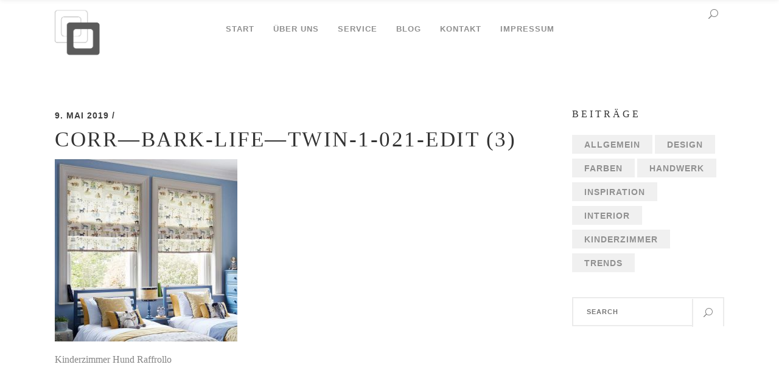

--- FILE ---
content_type: text/html; charset=UTF-8
request_url: https://humpert-raumausstatter.de/kinderzimmer/darum-lieb-ich-alles-was-so/attachment/corr-bark-life-twin-1-021-edit-3-2/
body_size: 55519
content:
<!DOCTYPE html>
<html lang="de">
<head>
    
        <meta charset="UTF-8"/>
        <link rel="profile" href="http://gmpg.org/xfn/11"/>
        <link rel="pingback" href="https://humpert-raumausstatter.de/xmlrpc.php"/>

                <meta name="viewport" content="width=device-width,initial-scale=1,user-scalable=no">
        <script type="application/javascript">var eltdCoreAjaxUrl = "https://humpert-raumausstatter.de/wp-admin/admin-ajax.php"</script><script type="application/javascript">var ElatedAjaxUrl = "https://humpert-raumausstatter.de/wp-admin/admin-ajax.php"</script><meta name='robots' content='index, follow, max-image-preview:large, max-snippet:-1, max-video-preview:-1' />

	<!-- This site is optimized with the Yoast SEO plugin v19.14 - https://yoast.com/wordpress/plugins/seo/ -->
	<title>Corr-Bark-Life-Twin-1-021-EDIT (3) - Humpert Raumausstatter</title>
	<link rel="canonical" href="https://humpert-raumausstatter.de/kinderzimmer/darum-lieb-ich-alles-was-so/attachment/corr-bark-life-twin-1-021-edit-3-2/" />
	<meta property="og:locale" content="de_DE" />
	<meta property="og:type" content="article" />
	<meta property="og:title" content="Corr-Bark-Life-Twin-1-021-EDIT (3) - Humpert Raumausstatter" />
	<meta property="og:description" content="Kinderzimmer Hund Raffrollo" />
	<meta property="og:url" content="https://humpert-raumausstatter.de/kinderzimmer/darum-lieb-ich-alles-was-so/attachment/corr-bark-life-twin-1-021-edit-3-2/" />
	<meta property="og:site_name" content="Humpert Raumausstatter" />
	<meta property="article:modified_time" content="2019-05-09T09:22:16+00:00" />
	<meta property="og:image" content="https://humpert-raumausstatter.de/kinderzimmer/darum-lieb-ich-alles-was-so/attachment/corr-bark-life-twin-1-021-edit-3-2" />
	<meta property="og:image:width" content="997" />
	<meta property="og:image:height" content="1000" />
	<meta property="og:image:type" content="image/jpeg" />
	<meta name="twitter:card" content="summary_large_image" />
	<script type="application/ld+json" class="yoast-schema-graph">{"@context":"https://schema.org","@graph":[{"@type":"WebPage","@id":"https://humpert-raumausstatter.de/kinderzimmer/darum-lieb-ich-alles-was-so/attachment/corr-bark-life-twin-1-021-edit-3-2/","url":"https://humpert-raumausstatter.de/kinderzimmer/darum-lieb-ich-alles-was-so/attachment/corr-bark-life-twin-1-021-edit-3-2/","name":"Corr-Bark-Life-Twin-1-021-EDIT (3) - Humpert Raumausstatter","isPartOf":{"@id":"https://humpert-raumausstatter.de/#website"},"primaryImageOfPage":{"@id":"https://humpert-raumausstatter.de/kinderzimmer/darum-lieb-ich-alles-was-so/attachment/corr-bark-life-twin-1-021-edit-3-2/#primaryimage"},"image":{"@id":"https://humpert-raumausstatter.de/kinderzimmer/darum-lieb-ich-alles-was-so/attachment/corr-bark-life-twin-1-021-edit-3-2/#primaryimage"},"thumbnailUrl":"https://humpert-raumausstatter.de/wp-content/uploads/2019/05/Corr-Bark-Life-Twin-1-021-EDIT-3-1.jpg","datePublished":"2019-05-09T09:16:09+00:00","dateModified":"2019-05-09T09:22:16+00:00","breadcrumb":{"@id":"https://humpert-raumausstatter.de/kinderzimmer/darum-lieb-ich-alles-was-so/attachment/corr-bark-life-twin-1-021-edit-3-2/#breadcrumb"},"inLanguage":"de","potentialAction":[{"@type":"ReadAction","target":["https://humpert-raumausstatter.de/kinderzimmer/darum-lieb-ich-alles-was-so/attachment/corr-bark-life-twin-1-021-edit-3-2/"]}]},{"@type":"ImageObject","inLanguage":"de","@id":"https://humpert-raumausstatter.de/kinderzimmer/darum-lieb-ich-alles-was-so/attachment/corr-bark-life-twin-1-021-edit-3-2/#primaryimage","url":"https://humpert-raumausstatter.de/wp-content/uploads/2019/05/Corr-Bark-Life-Twin-1-021-EDIT-3-1.jpg","contentUrl":"https://humpert-raumausstatter.de/wp-content/uploads/2019/05/Corr-Bark-Life-Twin-1-021-EDIT-3-1.jpg","width":997,"height":1000,"caption":"Kinderzimmer Hund Raffrollo"},{"@type":"BreadcrumbList","@id":"https://humpert-raumausstatter.de/kinderzimmer/darum-lieb-ich-alles-was-so/attachment/corr-bark-life-twin-1-021-edit-3-2/#breadcrumb","itemListElement":[{"@type":"ListItem","position":1,"name":"Startseite","item":"https://humpert-raumausstatter.de/"},{"@type":"ListItem","position":2,"name":"…darum lieb ich alles was so&#8230;","item":"https://humpert-raumausstatter.de/kinderzimmer/darum-lieb-ich-alles-was-so/"},{"@type":"ListItem","position":3,"name":"Corr&#8212;Bark-Life&#8212;Twin-1-021-EDIT (3)"}]},{"@type":"WebSite","@id":"https://humpert-raumausstatter.de/#website","url":"https://humpert-raumausstatter.de/","name":"Humpert Raumausstatter","description":"Wir gestalten Raum","potentialAction":[{"@type":"SearchAction","target":{"@type":"EntryPoint","urlTemplate":"https://humpert-raumausstatter.de/?s={search_term_string}"},"query-input":"required name=search_term_string"}],"inLanguage":"de"}]}</script>
	<!-- / Yoast SEO plugin. -->


<link rel="alternate" type="application/rss+xml" title="Humpert Raumausstatter &raquo; Feed" href="https://humpert-raumausstatter.de/feed/" />
<link rel="alternate" type="application/rss+xml" title="Humpert Raumausstatter &raquo; Kommentar-Feed" href="https://humpert-raumausstatter.de/comments/feed/" />
<script type="text/javascript">
window._wpemojiSettings = {"baseUrl":"https:\/\/s.w.org\/images\/core\/emoji\/14.0.0\/72x72\/","ext":".png","svgUrl":"https:\/\/s.w.org\/images\/core\/emoji\/14.0.0\/svg\/","svgExt":".svg","source":{"concatemoji":"https:\/\/humpert-raumausstatter.de\/wp-includes\/js\/wp-emoji-release.min.js?ver=6.1.9"}};
/*! This file is auto-generated */
!function(e,a,t){var n,r,o,i=a.createElement("canvas"),p=i.getContext&&i.getContext("2d");function s(e,t){var a=String.fromCharCode,e=(p.clearRect(0,0,i.width,i.height),p.fillText(a.apply(this,e),0,0),i.toDataURL());return p.clearRect(0,0,i.width,i.height),p.fillText(a.apply(this,t),0,0),e===i.toDataURL()}function c(e){var t=a.createElement("script");t.src=e,t.defer=t.type="text/javascript",a.getElementsByTagName("head")[0].appendChild(t)}for(o=Array("flag","emoji"),t.supports={everything:!0,everythingExceptFlag:!0},r=0;r<o.length;r++)t.supports[o[r]]=function(e){if(p&&p.fillText)switch(p.textBaseline="top",p.font="600 32px Arial",e){case"flag":return s([127987,65039,8205,9895,65039],[127987,65039,8203,9895,65039])?!1:!s([55356,56826,55356,56819],[55356,56826,8203,55356,56819])&&!s([55356,57332,56128,56423,56128,56418,56128,56421,56128,56430,56128,56423,56128,56447],[55356,57332,8203,56128,56423,8203,56128,56418,8203,56128,56421,8203,56128,56430,8203,56128,56423,8203,56128,56447]);case"emoji":return!s([129777,127995,8205,129778,127999],[129777,127995,8203,129778,127999])}return!1}(o[r]),t.supports.everything=t.supports.everything&&t.supports[o[r]],"flag"!==o[r]&&(t.supports.everythingExceptFlag=t.supports.everythingExceptFlag&&t.supports[o[r]]);t.supports.everythingExceptFlag=t.supports.everythingExceptFlag&&!t.supports.flag,t.DOMReady=!1,t.readyCallback=function(){t.DOMReady=!0},t.supports.everything||(n=function(){t.readyCallback()},a.addEventListener?(a.addEventListener("DOMContentLoaded",n,!1),e.addEventListener("load",n,!1)):(e.attachEvent("onload",n),a.attachEvent("onreadystatechange",function(){"complete"===a.readyState&&t.readyCallback()})),(e=t.source||{}).concatemoji?c(e.concatemoji):e.wpemoji&&e.twemoji&&(c(e.twemoji),c(e.wpemoji)))}(window,document,window._wpemojiSettings);
</script>
<style type="text/css">
img.wp-smiley,
img.emoji {
	display: inline !important;
	border: none !important;
	box-shadow: none !important;
	height: 1em !important;
	width: 1em !important;
	margin: 0 0.07em !important;
	vertical-align: -0.1em !important;
	background: none !important;
	padding: 0 !important;
}
</style>
	<link rel='stylesheet' id='wp-block-library-css' href='https://humpert-raumausstatter.de/wp-includes/css/dist/block-library/style.min.css?ver=6.1.9' type='text/css' media='all' />
<link rel='stylesheet' id='classic-theme-styles-css' href='https://humpert-raumausstatter.de/wp-includes/css/classic-themes.min.css?ver=1' type='text/css' media='all' />
<style id='global-styles-inline-css' type='text/css'>
body{--wp--preset--color--black: #000000;--wp--preset--color--cyan-bluish-gray: #abb8c3;--wp--preset--color--white: #ffffff;--wp--preset--color--pale-pink: #f78da7;--wp--preset--color--vivid-red: #cf2e2e;--wp--preset--color--luminous-vivid-orange: #ff6900;--wp--preset--color--luminous-vivid-amber: #fcb900;--wp--preset--color--light-green-cyan: #7bdcb5;--wp--preset--color--vivid-green-cyan: #00d084;--wp--preset--color--pale-cyan-blue: #8ed1fc;--wp--preset--color--vivid-cyan-blue: #0693e3;--wp--preset--color--vivid-purple: #9b51e0;--wp--preset--gradient--vivid-cyan-blue-to-vivid-purple: linear-gradient(135deg,rgba(6,147,227,1) 0%,rgb(155,81,224) 100%);--wp--preset--gradient--light-green-cyan-to-vivid-green-cyan: linear-gradient(135deg,rgb(122,220,180) 0%,rgb(0,208,130) 100%);--wp--preset--gradient--luminous-vivid-amber-to-luminous-vivid-orange: linear-gradient(135deg,rgba(252,185,0,1) 0%,rgba(255,105,0,1) 100%);--wp--preset--gradient--luminous-vivid-orange-to-vivid-red: linear-gradient(135deg,rgba(255,105,0,1) 0%,rgb(207,46,46) 100%);--wp--preset--gradient--very-light-gray-to-cyan-bluish-gray: linear-gradient(135deg,rgb(238,238,238) 0%,rgb(169,184,195) 100%);--wp--preset--gradient--cool-to-warm-spectrum: linear-gradient(135deg,rgb(74,234,220) 0%,rgb(151,120,209) 20%,rgb(207,42,186) 40%,rgb(238,44,130) 60%,rgb(251,105,98) 80%,rgb(254,248,76) 100%);--wp--preset--gradient--blush-light-purple: linear-gradient(135deg,rgb(255,206,236) 0%,rgb(152,150,240) 100%);--wp--preset--gradient--blush-bordeaux: linear-gradient(135deg,rgb(254,205,165) 0%,rgb(254,45,45) 50%,rgb(107,0,62) 100%);--wp--preset--gradient--luminous-dusk: linear-gradient(135deg,rgb(255,203,112) 0%,rgb(199,81,192) 50%,rgb(65,88,208) 100%);--wp--preset--gradient--pale-ocean: linear-gradient(135deg,rgb(255,245,203) 0%,rgb(182,227,212) 50%,rgb(51,167,181) 100%);--wp--preset--gradient--electric-grass: linear-gradient(135deg,rgb(202,248,128) 0%,rgb(113,206,126) 100%);--wp--preset--gradient--midnight: linear-gradient(135deg,rgb(2,3,129) 0%,rgb(40,116,252) 100%);--wp--preset--duotone--dark-grayscale: url('#wp-duotone-dark-grayscale');--wp--preset--duotone--grayscale: url('#wp-duotone-grayscale');--wp--preset--duotone--purple-yellow: url('#wp-duotone-purple-yellow');--wp--preset--duotone--blue-red: url('#wp-duotone-blue-red');--wp--preset--duotone--midnight: url('#wp-duotone-midnight');--wp--preset--duotone--magenta-yellow: url('#wp-duotone-magenta-yellow');--wp--preset--duotone--purple-green: url('#wp-duotone-purple-green');--wp--preset--duotone--blue-orange: url('#wp-duotone-blue-orange');--wp--preset--font-size--small: 13px;--wp--preset--font-size--medium: 20px;--wp--preset--font-size--large: 36px;--wp--preset--font-size--x-large: 42px;--wp--preset--spacing--20: 0.44rem;--wp--preset--spacing--30: 0.67rem;--wp--preset--spacing--40: 1rem;--wp--preset--spacing--50: 1.5rem;--wp--preset--spacing--60: 2.25rem;--wp--preset--spacing--70: 3.38rem;--wp--preset--spacing--80: 5.06rem;}:where(.is-layout-flex){gap: 0.5em;}body .is-layout-flow > .alignleft{float: left;margin-inline-start: 0;margin-inline-end: 2em;}body .is-layout-flow > .alignright{float: right;margin-inline-start: 2em;margin-inline-end: 0;}body .is-layout-flow > .aligncenter{margin-left: auto !important;margin-right: auto !important;}body .is-layout-constrained > .alignleft{float: left;margin-inline-start: 0;margin-inline-end: 2em;}body .is-layout-constrained > .alignright{float: right;margin-inline-start: 2em;margin-inline-end: 0;}body .is-layout-constrained > .aligncenter{margin-left: auto !important;margin-right: auto !important;}body .is-layout-constrained > :where(:not(.alignleft):not(.alignright):not(.alignfull)){max-width: var(--wp--style--global--content-size);margin-left: auto !important;margin-right: auto !important;}body .is-layout-constrained > .alignwide{max-width: var(--wp--style--global--wide-size);}body .is-layout-flex{display: flex;}body .is-layout-flex{flex-wrap: wrap;align-items: center;}body .is-layout-flex > *{margin: 0;}:where(.wp-block-columns.is-layout-flex){gap: 2em;}.has-black-color{color: var(--wp--preset--color--black) !important;}.has-cyan-bluish-gray-color{color: var(--wp--preset--color--cyan-bluish-gray) !important;}.has-white-color{color: var(--wp--preset--color--white) !important;}.has-pale-pink-color{color: var(--wp--preset--color--pale-pink) !important;}.has-vivid-red-color{color: var(--wp--preset--color--vivid-red) !important;}.has-luminous-vivid-orange-color{color: var(--wp--preset--color--luminous-vivid-orange) !important;}.has-luminous-vivid-amber-color{color: var(--wp--preset--color--luminous-vivid-amber) !important;}.has-light-green-cyan-color{color: var(--wp--preset--color--light-green-cyan) !important;}.has-vivid-green-cyan-color{color: var(--wp--preset--color--vivid-green-cyan) !important;}.has-pale-cyan-blue-color{color: var(--wp--preset--color--pale-cyan-blue) !important;}.has-vivid-cyan-blue-color{color: var(--wp--preset--color--vivid-cyan-blue) !important;}.has-vivid-purple-color{color: var(--wp--preset--color--vivid-purple) !important;}.has-black-background-color{background-color: var(--wp--preset--color--black) !important;}.has-cyan-bluish-gray-background-color{background-color: var(--wp--preset--color--cyan-bluish-gray) !important;}.has-white-background-color{background-color: var(--wp--preset--color--white) !important;}.has-pale-pink-background-color{background-color: var(--wp--preset--color--pale-pink) !important;}.has-vivid-red-background-color{background-color: var(--wp--preset--color--vivid-red) !important;}.has-luminous-vivid-orange-background-color{background-color: var(--wp--preset--color--luminous-vivid-orange) !important;}.has-luminous-vivid-amber-background-color{background-color: var(--wp--preset--color--luminous-vivid-amber) !important;}.has-light-green-cyan-background-color{background-color: var(--wp--preset--color--light-green-cyan) !important;}.has-vivid-green-cyan-background-color{background-color: var(--wp--preset--color--vivid-green-cyan) !important;}.has-pale-cyan-blue-background-color{background-color: var(--wp--preset--color--pale-cyan-blue) !important;}.has-vivid-cyan-blue-background-color{background-color: var(--wp--preset--color--vivid-cyan-blue) !important;}.has-vivid-purple-background-color{background-color: var(--wp--preset--color--vivid-purple) !important;}.has-black-border-color{border-color: var(--wp--preset--color--black) !important;}.has-cyan-bluish-gray-border-color{border-color: var(--wp--preset--color--cyan-bluish-gray) !important;}.has-white-border-color{border-color: var(--wp--preset--color--white) !important;}.has-pale-pink-border-color{border-color: var(--wp--preset--color--pale-pink) !important;}.has-vivid-red-border-color{border-color: var(--wp--preset--color--vivid-red) !important;}.has-luminous-vivid-orange-border-color{border-color: var(--wp--preset--color--luminous-vivid-orange) !important;}.has-luminous-vivid-amber-border-color{border-color: var(--wp--preset--color--luminous-vivid-amber) !important;}.has-light-green-cyan-border-color{border-color: var(--wp--preset--color--light-green-cyan) !important;}.has-vivid-green-cyan-border-color{border-color: var(--wp--preset--color--vivid-green-cyan) !important;}.has-pale-cyan-blue-border-color{border-color: var(--wp--preset--color--pale-cyan-blue) !important;}.has-vivid-cyan-blue-border-color{border-color: var(--wp--preset--color--vivid-cyan-blue) !important;}.has-vivid-purple-border-color{border-color: var(--wp--preset--color--vivid-purple) !important;}.has-vivid-cyan-blue-to-vivid-purple-gradient-background{background: var(--wp--preset--gradient--vivid-cyan-blue-to-vivid-purple) !important;}.has-light-green-cyan-to-vivid-green-cyan-gradient-background{background: var(--wp--preset--gradient--light-green-cyan-to-vivid-green-cyan) !important;}.has-luminous-vivid-amber-to-luminous-vivid-orange-gradient-background{background: var(--wp--preset--gradient--luminous-vivid-amber-to-luminous-vivid-orange) !important;}.has-luminous-vivid-orange-to-vivid-red-gradient-background{background: var(--wp--preset--gradient--luminous-vivid-orange-to-vivid-red) !important;}.has-very-light-gray-to-cyan-bluish-gray-gradient-background{background: var(--wp--preset--gradient--very-light-gray-to-cyan-bluish-gray) !important;}.has-cool-to-warm-spectrum-gradient-background{background: var(--wp--preset--gradient--cool-to-warm-spectrum) !important;}.has-blush-light-purple-gradient-background{background: var(--wp--preset--gradient--blush-light-purple) !important;}.has-blush-bordeaux-gradient-background{background: var(--wp--preset--gradient--blush-bordeaux) !important;}.has-luminous-dusk-gradient-background{background: var(--wp--preset--gradient--luminous-dusk) !important;}.has-pale-ocean-gradient-background{background: var(--wp--preset--gradient--pale-ocean) !important;}.has-electric-grass-gradient-background{background: var(--wp--preset--gradient--electric-grass) !important;}.has-midnight-gradient-background{background: var(--wp--preset--gradient--midnight) !important;}.has-small-font-size{font-size: var(--wp--preset--font-size--small) !important;}.has-medium-font-size{font-size: var(--wp--preset--font-size--medium) !important;}.has-large-font-size{font-size: var(--wp--preset--font-size--large) !important;}.has-x-large-font-size{font-size: var(--wp--preset--font-size--x-large) !important;}
.wp-block-navigation a:where(:not(.wp-element-button)){color: inherit;}
:where(.wp-block-columns.is-layout-flex){gap: 2em;}
.wp-block-pullquote{font-size: 1.5em;line-height: 1.6;}
</style>
<link rel='stylesheet' id='rs-plugin-settings-css' href='https://humpert-raumausstatter.de/wp-content/plugins/revslider/public/assets/css/settings.css?ver=5.4.5.1' type='text/css' media='all' />
<style id='rs-plugin-settings-inline-css' type='text/css'>
#rs-demo-id {}
</style>
<link rel='stylesheet' id='parent-style-css' href='https://humpert-raumausstatter.de/wp-content/themes/creator/style.css?ver=6.1.9' type='text/css' media='all' />
<link rel='stylesheet' id='creator_elated_default_style-css' href='https://humpert-raumausstatter.de/wp-content/themes/creator/style.css?ver=6.1.9' type='text/css' media='all' />
<link rel='stylesheet' id='creator_elated_modules_plugins-css' href='https://humpert-raumausstatter.de/wp-content/themes/creator/assets/css/plugins.min.css?ver=6.1.9' type='text/css' media='all' />
<link rel='stylesheet' id='creator_elated_modules-css' href='https://humpert-raumausstatter.de/wp-content/themes/creator/assets/css/modules.min.css?ver=6.1.9' type='text/css' media='all' />
<link rel='stylesheet' id='eltd_font_awesome-css' href='https://humpert-raumausstatter.de/wp-content/themes/creator/assets/css/font-awesome/css/font-awesome.min.css?ver=6.1.9' type='text/css' media='all' />
<link rel='stylesheet' id='eltd_font_elegant-css' href='https://humpert-raumausstatter.de/wp-content/themes/creator/assets/css/elegant-icons/style.min.css?ver=6.1.9' type='text/css' media='all' />
<link rel='stylesheet' id='eltd_ion_icons-css' href='https://humpert-raumausstatter.de/wp-content/themes/creator/assets/css/ion-icons/css/ionicons.min.css?ver=6.1.9' type='text/css' media='all' />
<link rel='stylesheet' id='eltd_linea_icons-css' href='https://humpert-raumausstatter.de/wp-content/themes/creator/assets/css/linea-icons/style.css?ver=6.1.9' type='text/css' media='all' />
<link rel='stylesheet' id='eltd_simple_line_icons-css' href='https://humpert-raumausstatter.de/wp-content/themes/creator/assets/css/simple-line-icons/simple-line-icons.css?ver=6.1.9' type='text/css' media='all' />
<link rel='stylesheet' id='eltd_dripicons-css' href='https://humpert-raumausstatter.de/wp-content/themes/creator/assets/css/dripicons/dripicons.css?ver=6.1.9' type='text/css' media='all' />
<link rel='stylesheet' id='eltd_linear_icons-css' href='https://humpert-raumausstatter.de/wp-content/themes/creator/assets/css/linear-icons/style.css?ver=6.1.9' type='text/css' media='all' />
<link rel='stylesheet' id='creator_elated_blog-css' href='https://humpert-raumausstatter.de/wp-content/themes/creator/assets/css/blog.min.css?ver=6.1.9' type='text/css' media='all' />
<link rel='stylesheet' id='mediaelement-css' href='https://humpert-raumausstatter.de/wp-includes/js/mediaelement/mediaelementplayer-legacy.min.css?ver=4.2.17' type='text/css' media='all' />
<link rel='stylesheet' id='wp-mediaelement-css' href='https://humpert-raumausstatter.de/wp-includes/js/mediaelement/wp-mediaelement.min.css?ver=6.1.9' type='text/css' media='all' />
<link rel='stylesheet' id='creator_elated_style_dynamic-css' href='https://humpert-raumausstatter.de/wp-content/themes/creator/assets/css/style_dynamic.css?ver=1665578295' type='text/css' media='all' />
<link rel='stylesheet' id='creator_elated_modules_responsive-css' href='https://humpert-raumausstatter.de/wp-content/themes/creator/assets/css/modules-responsive.min.css?ver=6.1.9' type='text/css' media='all' />
<link rel='stylesheet' id='creator_elated_blog_responsive-css' href='https://humpert-raumausstatter.de/wp-content/themes/creator/assets/css/blog-responsive.min.css?ver=6.1.9' type='text/css' media='all' />
<link rel='stylesheet' id='creator_elated_style_dynamic_responsive-css' href='https://humpert-raumausstatter.de/wp-content/themes/creator/assets/css/style_dynamic_responsive.css?ver=1665578295' type='text/css' media='all' />
<link rel='stylesheet' id='js_composer_front-css' href='https://humpert-raumausstatter.de/wp-content/plugins/js_composer/assets/css/js_composer.min.css?ver=5.2.1' type='text/css' media='all' />
<script type='text/javascript' src='https://humpert-raumausstatter.de/wp-includes/js/jquery/jquery.min.js?ver=3.6.1' id='jquery-core-js'></script>
<script type='text/javascript' src='https://humpert-raumausstatter.de/wp-includes/js/jquery/jquery-migrate.min.js?ver=3.3.2' id='jquery-migrate-js'></script>
<link rel="https://api.w.org/" href="https://humpert-raumausstatter.de/wp-json/" /><link rel="alternate" type="application/json" href="https://humpert-raumausstatter.de/wp-json/wp/v2/media/11819" /><link rel="EditURI" type="application/rsd+xml" title="RSD" href="https://humpert-raumausstatter.de/xmlrpc.php?rsd" />
<link rel="wlwmanifest" type="application/wlwmanifest+xml" href="https://humpert-raumausstatter.de/wp-includes/wlwmanifest.xml" />
<meta name="generator" content="WordPress 6.1.9" />
<link rel='shortlink' href='https://humpert-raumausstatter.de/?p=11819' />
<link rel="alternate" type="application/json+oembed" href="https://humpert-raumausstatter.de/wp-json/oembed/1.0/embed?url=https%3A%2F%2Fhumpert-raumausstatter.de%2Fkinderzimmer%2Fdarum-lieb-ich-alles-was-so%2Fattachment%2Fcorr-bark-life-twin-1-021-edit-3-2%2F" />
<link rel="alternate" type="text/xml+oembed" href="https://humpert-raumausstatter.de/wp-json/oembed/1.0/embed?url=https%3A%2F%2Fhumpert-raumausstatter.de%2Fkinderzimmer%2Fdarum-lieb-ich-alles-was-so%2Fattachment%2Fcorr-bark-life-twin-1-021-edit-3-2%2F&#038;format=xml" />
<meta name="generator" content="Powered by Visual Composer - drag and drop page builder for WordPress."/>
<!--[if lte IE 9]><link rel="stylesheet" type="text/css" href="https://humpert-raumausstatter.de/wp-content/plugins/js_composer/assets/css/vc_lte_ie9.min.css" media="screen"><![endif]--><meta name="generator" content="Powered by Slider Revolution 5.4.5.1 - responsive, Mobile-Friendly Slider Plugin for WordPress with comfortable drag and drop interface." />
<link rel="icon" href="https://humpert-raumausstatter.de/wp-content/uploads/2018/04/cropped-icon-32x32.gif" sizes="32x32" />
<link rel="icon" href="https://humpert-raumausstatter.de/wp-content/uploads/2018/04/cropped-icon-192x192.gif" sizes="192x192" />
<link rel="apple-touch-icon" href="https://humpert-raumausstatter.de/wp-content/uploads/2018/04/cropped-icon-180x180.gif" />
<meta name="msapplication-TileImage" content="https://humpert-raumausstatter.de/wp-content/uploads/2018/04/cropped-icon-270x270.gif" />
<script type="text/javascript">function setREVStartSize(e){
				try{ var i=jQuery(window).width(),t=9999,r=0,n=0,l=0,f=0,s=0,h=0;					
					if(e.responsiveLevels&&(jQuery.each(e.responsiveLevels,function(e,f){f>i&&(t=r=f,l=e),i>f&&f>r&&(r=f,n=e)}),t>r&&(l=n)),f=e.gridheight[l]||e.gridheight[0]||e.gridheight,s=e.gridwidth[l]||e.gridwidth[0]||e.gridwidth,h=i/s,h=h>1?1:h,f=Math.round(h*f),"fullscreen"==e.sliderLayout){var u=(e.c.width(),jQuery(window).height());if(void 0!=e.fullScreenOffsetContainer){var c=e.fullScreenOffsetContainer.split(",");if (c) jQuery.each(c,function(e,i){u=jQuery(i).length>0?u-jQuery(i).outerHeight(!0):u}),e.fullScreenOffset.split("%").length>1&&void 0!=e.fullScreenOffset&&e.fullScreenOffset.length>0?u-=jQuery(window).height()*parseInt(e.fullScreenOffset,0)/100:void 0!=e.fullScreenOffset&&e.fullScreenOffset.length>0&&(u-=parseInt(e.fullScreenOffset,0))}f=u}else void 0!=e.minHeight&&f<e.minHeight&&(f=e.minHeight);e.c.closest(".rev_slider_wrapper").css({height:f})					
				}catch(d){console.log("Failure at Presize of Slider:"+d)}
			};</script>
		<style type="text/css" id="wp-custom-css">
			footer .widget.widget_recent_entries a {
    font-family: "Ubuntu",sans-serif;
}
.eltd-section-title-outer-holder .eltd-section-title {
    font-family: "Ubuntu",sans-serif;
}
.eltd-main-menu {
	    font-family: "Ubuntu",sans-serif;
}
.eltd-blog-holder article.format-link .eltd-post-info.eltd-top-section, .eltd-blog-holder article.format-quote .eltd-post-info.eltd-top-section, .eltd-blog-holder.eltd-blog-single article .eltd-post-text .eltd-post-info.eltd-top-section, .eltd-blog-holder.eltd-blog-type-standard article.format-link .eltd-post-info.eltd-top-section, .eltd-blog-holder.eltd-blog-type-standard article.format-quote .eltd-post-info.eltd-top-section, .eltd-blog-holder.eltd-blog-type-three-columns article .eltd-post-info.eltd-bottom-section, .eltd-blog-holder.eltd-blog-type-two-columns article .eltd-post-info.eltd-bottom-section {
		    font-family: "Ubuntu",sans-serif;
}
.tagcloud a {
		    font-family: "Ubuntu",sans-serif;
}
.widget_search form input[type="text"] {
		    font-family: "Ubuntu",sans-serif;
}		</style>
		<noscript><style type="text/css"> .wpb_animate_when_almost_visible { opacity: 1; }</style></noscript></head>

<body class="attachment attachment-template-default single single-attachment postid-11819 attachmentid-11819 attachment-jpeg eltd-core-1.0 creator child-child-ver-1.0 creator-ver-1.3  eltd-grid-1200 eltd-blog-installed eltd-default-style eltd-fade-push-text-right eltd-header-standard eltd-sticky-header-on-scroll-up eltd-default-mobile-header eltd-sticky-up-mobile-header eltd-menu-item-first-level-bg-color eltd-dropdown-animate-height eltd- eltd-fullscreen-search eltd-search-fade wpb-js-composer js-comp-ver-5.2.1 vc_responsive">
<div class="eltd-wrapper">
    <div class="eltd-wrapper-inner">
        <div class="eltd-fullscreen-search-holder">
	<div class="eltd-fullscreen-search-close-container">
		<div class="eltd-search-close-holder">
			<a class="eltd-fullscreen-search-close" href="javascript:void(0)">
				<span aria-hidden="true" class="eltd-icon-font-elegant icon_close " ></span>			</a>
		</div>
	</div>
	<div class="eltd-fullscreen-search-table">
		<div class="eltd-fullscreen-search-cell">
			<div class="eltd-fullscreen-search-inner">
				<form action="https://humpert-raumausstatter.de/" class="eltd-fullscreen-search-form" method="get">
					<div class="eltd-form-holder">
						<span class="eltd-search-label">Search</span>
						<div class="eltd-field-holder">
							<input type="text"  name="s" class="eltd-search-field" autocomplete="off" />
							<div class="eltd-line"></div>
						</div>
						<input type="submit" class="eltd-search-submit" value="&#x55;" />
					</div>
				</form>
			</div>
		</div>
	</div>
</div><header class="eltd-page-header">
        <div class="eltd-menu-area" >
                    <div class="eltd-grid" >
        			            <div class="eltd-vertical-align-containers">
                <div class="eltd-position-left">
                    <div class="eltd-position-left-inner">
                        
<div class="eltd-logo-wrapper">
    <a href="https://humpert-raumausstatter.de/" style="height: 87px;">
        <img class="eltd-normal-logo" src="https://humpert-raumausstatter.de/wp-content/uploads/2018/08/LogoNurSignet150px.png" alt="Logo"/>
                    </a>
</div>

                    </div>
                </div>
                                    <div class="eltd-position-center">
                        
<nav class="eltd-main-menu eltd-drop-down eltd-default-nav">
    <ul id="menu-main-menu" class="clearfix"><li id="nav-menu-item-10807" class="menu-item menu-item-type-post_type menu-item-object-page menu-item-home  narrow"><a href="https://humpert-raumausstatter.de/" class=""><span class="item_outer"><span class="item_inner"><span class="menu_icon_wrapper"></span><span class="item_text" data-content="Start">Start</span></span><span class="plus"></span></span></a></li>
<li id="nav-menu-item-10808" class="menu-item menu-item-type-post_type menu-item-object-page  narrow"><a href="https://humpert-raumausstatter.de/ueber-uns/" class=""><span class="item_outer"><span class="item_inner"><span class="menu_icon_wrapper"></span><span class="item_text" data-content="Über uns">Über uns</span></span><span class="plus"></span></span></a></li>
<li id="nav-menu-item-11035" class="menu-item menu-item-type-post_type menu-item-object-page  narrow"><a href="https://humpert-raumausstatter.de/service/" class=""><span class="item_outer"><span class="item_inner"><span class="menu_icon_wrapper"></span><span class="item_text" data-content="Service">Service</span></span><span class="plus"></span></span></a></li>
<li id="nav-menu-item-10841" class="menu-item menu-item-type-post_type menu-item-object-page  narrow"><a href="https://humpert-raumausstatter.de/blog/" class=""><span class="item_outer"><span class="item_inner"><span class="menu_icon_wrapper"></span><span class="item_text" data-content="Blog">Blog</span></span><span class="plus"></span></span></a></li>
<li id="nav-menu-item-12093" class="menu-item menu-item-type-post_type menu-item-object-page  narrow"><a href="https://humpert-raumausstatter.de/kontakt-2/" class=""><span class="item_outer"><span class="item_inner"><span class="menu_icon_wrapper"></span><span class="item_text" data-content="Kontakt">Kontakt</span></span><span class="plus"></span></span></a></li>
<li id="nav-menu-item-11699" class="menu-item menu-item-type-post_type menu-item-object-page  narrow"><a href="https://humpert-raumausstatter.de/impressum/" class=""><span class="item_outer"><span class="item_inner"><span class="menu_icon_wrapper"></span><span class="item_text" data-content="Impressum">Impressum</span></span><span class="plus"></span></span></a></li>
</ul></nav>

                    </div>
                                <div class="eltd-position-right">
                    <div class="eltd-position-right-inner">
                        
	    <div id="eltd_search_opener-3" class="widget widget_eltd_search_opener eltd-right-from-main-menu-widget">        <a 			data-icon-close-same-position="yes"                        class="eltd-search-opener" href="javascript:void(0)">
            <span aria-hidden="true" class="eltd-icon-font-elegant icon_search " ></span>                            <span class="eltd-search-icon-text">Search</span>
                    </a>
	    </div>		                        </div>
                </div>
            </div>
                </div>
            </div>
        
<div class="eltd-sticky-header">
        <div class="eltd-sticky-holder">
                <div class=" eltd-vertical-align-containers">
                <div class="eltd-position-left">
                    <div class="eltd-position-left-inner">
                        
<div class="eltd-logo-wrapper">
    <a href="https://humpert-raumausstatter.de/" style="height: 87px;">
        <img class="eltd-normal-logo" src="https://humpert-raumausstatter.de/wp-content/uploads/2018/08/LogoNurSignet150px.png" alt="Logo"/>
                    </a>
</div>

                    </div>
                </div>
                <div class="eltd-position-center">
                    <div class="eltd-position-center-inner">
                        
<nav class="eltd-main-menu eltd-drop-down eltd-sticky-nav">
    <ul id="menu-main-menu-1" class="clearfix"><li id="sticky-nav-menu-item-10807" class="menu-item menu-item-type-post_type menu-item-object-page menu-item-home  narrow"><a href="https://humpert-raumausstatter.de/" class=""><span class="item_outer"><span class="item_inner"><span class="menu_icon_wrapper"></span><span class="item_text" data-content="Start">Start</span></span><span class="plus"></span></span></a></li>
<li id="sticky-nav-menu-item-10808" class="menu-item menu-item-type-post_type menu-item-object-page  narrow"><a href="https://humpert-raumausstatter.de/ueber-uns/" class=""><span class="item_outer"><span class="item_inner"><span class="menu_icon_wrapper"></span><span class="item_text" data-content="Über uns">Über uns</span></span><span class="plus"></span></span></a></li>
<li id="sticky-nav-menu-item-11035" class="menu-item menu-item-type-post_type menu-item-object-page  narrow"><a href="https://humpert-raumausstatter.de/service/" class=""><span class="item_outer"><span class="item_inner"><span class="menu_icon_wrapper"></span><span class="item_text" data-content="Service">Service</span></span><span class="plus"></span></span></a></li>
<li id="sticky-nav-menu-item-10841" class="menu-item menu-item-type-post_type menu-item-object-page  narrow"><a href="https://humpert-raumausstatter.de/blog/" class=""><span class="item_outer"><span class="item_inner"><span class="menu_icon_wrapper"></span><span class="item_text" data-content="Blog">Blog</span></span><span class="plus"></span></span></a></li>
<li id="sticky-nav-menu-item-12093" class="menu-item menu-item-type-post_type menu-item-object-page  narrow"><a href="https://humpert-raumausstatter.de/kontakt-2/" class=""><span class="item_outer"><span class="item_inner"><span class="menu_icon_wrapper"></span><span class="item_text" data-content="Kontakt">Kontakt</span></span><span class="plus"></span></span></a></li>
<li id="sticky-nav-menu-item-11699" class="menu-item menu-item-type-post_type menu-item-object-page  narrow"><a href="https://humpert-raumausstatter.de/impressum/" class=""><span class="item_outer"><span class="item_inner"><span class="menu_icon_wrapper"></span><span class="item_text" data-content="Impressum">Impressum</span></span><span class="plus"></span></span></a></li>
</ul></nav>

                    </div>
                </div>
                <div class="eltd-position-right">
                    <div class="eltd-position-right-inner">
                                                    
	    <div id="eltd_search_opener-7" class="widget widget_eltd_search_opener eltd-sticky-right">        <a 			data-icon-close-same-position="yes"                        class="eltd-search-opener" href="javascript:void(0)">
            <span aria-hidden="true" class="eltd-icon-font-elegant icon_search " ></span>                            <span class="eltd-search-icon-text">Search</span>
                    </a>
	    </div>		                                                </div>
                </div>
            </div>
                </div>
</div>

</header>


<header class="eltd-mobile-header">
    <div class="eltd-mobile-header-inner">
                <div class="eltd-mobile-header-holder">
            <div class="eltd-grid">
                <div class="eltd-vertical-align-containers">
                                            <div class="eltd-mobile-menu-opener">
                            <a href="javascript:void(0)">
                    <span class="eltd-mobile-opener-icon-holder">
                        <span aria-hidden="true" class="eltd-icon-font-elegant icon_menu " ></span>                    </span>
                            </a>
                        </div>
                                                                <div class="eltd-position-center">
                            <div class="eltd-position-center-inner">
                                
<div class="eltd-mobile-logo-wrapper">
    <a href="https://humpert-raumausstatter.de/" style="height: 256px">
        <img src="https://humpert-raumausstatter.de/wp-content/uploads/2018/04/icon.gif" alt="Mobile Logo"/>
    </a>
</div>

                            </div>
                        </div>
                                        <div class="eltd-position-right">
                        <div class="eltd-position-right-inner">
                                                    </div>
                    </div>
                </div> <!-- close .eltd-vertical-align-containers -->
            </div>
        </div>
        
<nav class="eltd-mobile-nav">
    <div class="eltd-grid">
        <ul id="menu-main-menu-2" class=""><li id="mobile-menu-item-10807" class="menu-item menu-item-type-post_type menu-item-object-page menu-item-home "><a href="https://humpert-raumausstatter.de/" class=""><span>Start</span></a></li>
<li id="mobile-menu-item-10808" class="menu-item menu-item-type-post_type menu-item-object-page "><a href="https://humpert-raumausstatter.de/ueber-uns/" class=""><span>Über uns</span></a></li>
<li id="mobile-menu-item-11035" class="menu-item menu-item-type-post_type menu-item-object-page "><a href="https://humpert-raumausstatter.de/service/" class=""><span>Service</span></a></li>
<li id="mobile-menu-item-10841" class="menu-item menu-item-type-post_type menu-item-object-page "><a href="https://humpert-raumausstatter.de/blog/" class=""><span>Blog</span></a></li>
<li id="mobile-menu-item-12093" class="menu-item menu-item-type-post_type menu-item-object-page "><a href="https://humpert-raumausstatter.de/kontakt-2/" class=""><span>Kontakt</span></a></li>
<li id="mobile-menu-item-11699" class="menu-item menu-item-type-post_type menu-item-object-page "><a href="https://humpert-raumausstatter.de/impressum/" class=""><span>Impressum</span></a></li>
</ul>    </div>
</nav>

    </div>
</header> <!-- close .eltd-mobile-header -->



                    <a id='eltd-back-to-top'  href='#'>
                <span class="eltd-icon-stack">
                     <span aria-hidden="true" class="eltd-icon-font-elegant arrow_up " ></span>                </span>
            </a>
        <div class="eltd-fullscreen-menu-holder-outer">
	<div class="eltd-fullscreen-menu-holder">
		<div class="eltd-fullscreen-menu-holder-inner">
							<div class = "eltd-container-inner">
							<div class="eltd-fullscreen-above-menu-widget-holder">
					<div class="widget_nav_menu eltd-fullscreen-menu-above-widget"><div class="menu-main-menu-container"><ul id="menu-main-menu-3" class="menu"><li id="menu-item-10807" class="menu-item menu-item-type-post_type menu-item-object-page menu-item-home menu-item-10807"><a href="https://humpert-raumausstatter.de/">Start</a></li>
<li id="menu-item-10808" class="menu-item menu-item-type-post_type menu-item-object-page menu-item-10808"><a href="https://humpert-raumausstatter.de/ueber-uns/">Über uns</a></li>
<li id="menu-item-11035" class="menu-item menu-item-type-post_type menu-item-object-page menu-item-11035"><a href="https://humpert-raumausstatter.de/service/">Service</a></li>
<li id="menu-item-10841" class="menu-item menu-item-type-post_type menu-item-object-page menu-item-10841"><a href="https://humpert-raumausstatter.de/blog/">Blog</a></li>
<li id="menu-item-12093" class="menu-item menu-item-type-post_type menu-item-object-page menu-item-12093"><a href="https://humpert-raumausstatter.de/kontakt-2/">Kontakt</a></li>
<li id="menu-item-11699" class="menu-item menu-item-type-post_type menu-item-object-page menu-item-11699"><a href="https://humpert-raumausstatter.de/impressum/">Impressum</a></li>
</ul></div></div>				</div>
			<nav class="eltd-fullscreen-menu">
	</nav>				</div>
					</div>
	</div>
</div>
        <div class="eltd-content" >
                        <div class="eltd-content-inner">		<div class="eltd-container">
						<div class="eltd-container-inner">
					<div class="eltd-two-columns-75-25 eltd-content-has-sidebar clearfix">
		<div class="eltd-column1 eltd-content-left-from-sidebar">
			<div class="eltd-column-inner">
				<div class="eltd-blog-holder eltd-blog-single">
					<article id="post-11819" class="post-11819 attachment type-attachment status-inherit hentry">

	
	<div class="eltd-post-text">

		<div class="eltd-post-info eltd-top-section">
			<div class="eltd-post-info-date">
	<span aria-hidden="true" class="icon_calendar eltd-blog-icon"></span>
	9. Mai 2019</div><div class="eltd-post-info-category">
	</div>		</div>

		<h3 class="eltd-post-title">
	Corr&#8212;Bark-Life&#8212;Twin-1-021-EDIT (3)</h3><p class="attachment"><a href='https://humpert-raumausstatter.de/wp-content/uploads/2019/05/Corr-Bark-Life-Twin-1-021-EDIT-3-1.jpg'><img width="300" height="300" src="https://humpert-raumausstatter.de/wp-content/uploads/2019/05/Corr-Bark-Life-Twin-1-021-EDIT-3-1-300x300.jpg" class="attachment-medium size-medium" alt="Kinderzimmer Hund Raffrollo" decoding="async" loading="lazy" srcset="https://humpert-raumausstatter.de/wp-content/uploads/2019/05/Corr-Bark-Life-Twin-1-021-EDIT-3-1-300x300.jpg 300w, https://humpert-raumausstatter.de/wp-content/uploads/2019/05/Corr-Bark-Life-Twin-1-021-EDIT-3-1-150x150.jpg 150w, https://humpert-raumausstatter.de/wp-content/uploads/2019/05/Corr-Bark-Life-Twin-1-021-EDIT-3-1-768x770.jpg 768w, https://humpert-raumausstatter.de/wp-content/uploads/2019/05/Corr-Bark-Life-Twin-1-021-EDIT-3-1-600x600.jpg 600w, https://humpert-raumausstatter.de/wp-content/uploads/2019/05/Corr-Bark-Life-Twin-1-021-EDIT-3-1.jpg 997w" sizes="(max-width: 300px) 100vw, 300px" /></a></p>
<p>Kinderzimmer Hund Raffrollo</p>
		<div class="eltd-blog-tags-info-holder">

			
			<div class="eltd-post-info clearfix">

				
			</div>
		</div>

	</div>
</article>				</div>
			</div>
		</div>
		<div class="eltd-column2">
			<div class="eltd-column-inner">
    <aside class="eltd-sidebar">
        <div id="tag_cloud-2" class="widget widget_tag_cloud"><h5 class="eltd-widget-title">Beiträge</h5><div class="tagcloud"><a href="https://humpert-raumausstatter.de/category/allgemein/" class="tag-cloud-link tag-link-1 tag-link-position-1" style="font-size: 11.876923076923pt;" aria-label="Allgemein (2 Einträge)">Allgemein</a>
<a href="https://humpert-raumausstatter.de/category/design/" class="tag-cloud-link tag-link-25 tag-link-position-2" style="font-size: 18.338461538462pt;" aria-label="Design (5 Einträge)">Design</a>
<a href="https://humpert-raumausstatter.de/category/colors/" class="tag-cloud-link tag-link-4 tag-link-position-3" style="font-size: 8pt;" aria-label="Farben (1 Eintrag)">Farben</a>
<a href="https://humpert-raumausstatter.de/category/handwerk/" class="tag-cloud-link tag-link-31 tag-link-position-4" style="font-size: 11.876923076923pt;" aria-label="Handwerk (2 Einträge)">Handwerk</a>
<a href="https://humpert-raumausstatter.de/category/inspiration/" class="tag-cloud-link tag-link-14 tag-link-position-5" style="font-size: 14.461538461538pt;" aria-label="Inspiration (3 Einträge)">Inspiration</a>
<a href="https://humpert-raumausstatter.de/category/interior/" class="tag-cloud-link tag-link-15 tag-link-position-6" style="font-size: 16.615384615385pt;" aria-label="Interior (4 Einträge)">Interior</a>
<a href="https://humpert-raumausstatter.de/category/kinderzimmer/" class="tag-cloud-link tag-link-353 tag-link-position-7" style="font-size: 8pt;" aria-label="Kinderzimmer (1 Eintrag)">Kinderzimmer</a>
<a href="https://humpert-raumausstatter.de/category/trends/" class="tag-cloud-link tag-link-320 tag-link-position-8" style="font-size: 22pt;" aria-label="Trends (8 Einträge)">Trends</a></div>
</div><div id="search-2" class="widget widget_search"><form method="get" id="searchform" action="https://humpert-raumausstatter.de/">
	<div class="clearfix">
		<label class="screen-reader-text" for="s">Search for:</label>
		<input type="text" value="" placeholder="Search" name="s" id="s" />
		<input type="submit" id="searchsubmit" value="&#x55;" />
	</div>
</form></div>    </aside>
</div>		</div>
	</div>
			</div>
					</div>
		
</div> <!-- close div.content_inner -->
</div>  <!-- close div.content -->

<footer  >
	<div class="eltd-footer-inner clearfix">

		<div class="eltd-footer-top-holder">
	<div class="eltd-footer-top eltd-footer-top-aligment-center">
		
		<div class="eltd-container">
			<div class="eltd-container-inner">

		<div class="eltd-three-columns clearfix">
	<div class="eltd-three-columns-inner">
		<div class="eltd-column">
			<div class="eltd-column-inner">
				<div id="custom_html-3" class="widget_text widget eltd-footer-column-1 widget_custom_html"><div class="textwidget custom-html-widget"><div class="vc_empty_space"   style="height: 55px" ><span class="vc_empty_space_inner"></span></div>
</div></div><div id="text-15" class="widget eltd-footer-column-1 widget_text"><h6 class="eltd-footer-widget-title">Öffnungszeiten</h6>			<div class="textwidget"><p>Mo.–Fr. 9–12.30, 15–18.30 Uhr<br />
Sa. 9–13 Uhr<br />
weitere Termine nach Vereinbarung</p>
</div>
		</div><div class="widget eltd-separator-widget"><div class="eltd-separator-holder clearfix  eltd-separator-center eltd-separator-normal">
	<div class="eltd-separator" style="border-color: #ffffff;border-style: dotted;width: 200px;border-bottom-width: 1pxpx"></div>
</div>
</div><div id="eltd_social_icon_widget-3" class="widget eltd-footer-column-1 widget_eltd_social_icon_widget">
    <span class="eltd-icon-shortcode normal" style="margin: 0 25px 0 0" data-hover-color="#c7b299" data-color="#e0e0e0">
                    <a class="" style="background-color:" href="http://instagram.com" target="_blank">
        
        <span aria-hidden="true" class="eltd-icon-font-elegant social_instagram eltd-icon-element" style="color: #e0e0e0;font-size:16px" ></span>
                    </a>
        
    </span>

</div><div id="eltd_social_icon_widget-5" class="widget eltd-footer-column-1 widget_eltd_social_icon_widget">
    <span class="eltd-icon-shortcode normal" style="margin: 0 25px 0 0" data-hover-color="#c7b299" data-color="#e0e0e0">
                    <a class="" style="background-color:" href="https://www.pinterest.com" target="_blank">
        
        <span aria-hidden="true" class="eltd-icon-font-elegant social_pinterest eltd-icon-element" style="color: #e0e0e0;font-size:16px" ></span>
                    </a>
        
    </span>

</div>			</div>
		</div>
		<div class="eltd-column">
			<div class="eltd-column-inner">
				<div id="text-6" class="widget eltd-footer-column-2 widget_text">			<div class="textwidget"><p><img decoding="async" loading="lazy" class="alignnone wp-image-10876" src="https://humpert-raumausstatter.de/wp-content/uploads/2018/04/logo_humpert-1-150x150.png" alt="" width="100" height="100" /></p>
</div>
		</div><div class="widget eltd-separator-widget"><div class="eltd-separator-holder clearfix  eltd-separator-center eltd-separator-normal">
	<div class="eltd-separator" style="border-color: #ffffff;border-style: dotted;width: 200px;border-bottom-width: 1px;margin-top: 10px;margin-bottom: 20px"></div>
</div>
</div><div id="text-17" class="widget eltd-footer-column-2 widget_text">			<div class="textwidget"><p>Paderborner Str. 174 | 33415 Verl<br />
Fon 05246.3395<br />
info@humpert-raum.de</p>
<p>&nbsp;</p>
</div>
		</div>			</div>
		</div>
		<div class="eltd-column">
			<div class="eltd-column-inner">
				<div id="text-7" class="widget eltd-footer-column-3 widget_text">			<div class="textwidget"><div class="vc_empty_space"   style="height: 55px" ><span class="vc_empty_space_inner"></span></div>

</div>
		</div>
		<div id="recent-posts-3" class="widget eltd-footer-column-3 widget_recent_entries">
		<h6 class="eltd-footer-widget-title">Aktuelle Posts</h6>
		<ul>
											<li>
					<a href="https://humpert-raumausstatter.de/design/hausbesuch-bei-elitis/">Hausbesuch bei Elitis</a>
									</li>
											<li>
					<a href="https://humpert-raumausstatter.de/design/komm-lieber-mai-und-mache-duplikat/">Komm lieber Mai und mache&#8230;</a>
									</li>
											<li>
					<a href="https://humpert-raumausstatter.de/allgemein/aus-weggeworfenen-pet-flaschen-duplikat/">aus weggeworfenen PET Flaschen&#8230;</a>
									</li>
											<li>
					<a href="https://humpert-raumausstatter.de/kinderzimmer/darum-lieb-ich-alles-was-so/">…darum lieb ich alles was so&#8230;</a>
									</li>
					</ul>

		</div>			</div>
		</div>
	</div>
</div>			</div>
		</div>
		</div>
</div>
<div class="eltd-footer-bottom-holder">
	<div class="eltd-footer-bottom-holder-inner">
				<div class="eltd-container">
			<div class="eltd-container-inner">

				<div class="eltd-column-inner">
	<div id="text-2" class="widget eltd-footer-text widget_text">			<div class="textwidget"><p>© 2022 Humpert GmbH // <a href="https://humpert-raumausstatter.de/datenschutzerklaerung/">Datenschutz</a></p>
</div>
		</div></div>			</div>
		</div>
		</div>
</div>
	</div>
</footer>

</div> <!-- close div.eltd-wrapper-inner  -->
</div> <!-- close div.eltd-wrapper -->
<script type='text/javascript' src='https://humpert-raumausstatter.de/wp-content/plugins/revslider/public/assets/js/jquery.themepunch.tools.min.js?ver=5.4.5.1' id='tp-tools-js'></script>
<script type='text/javascript' src='https://humpert-raumausstatter.de/wp-content/plugins/revslider/public/assets/js/jquery.themepunch.revolution.min.js?ver=5.4.5.1' id='revmin-js'></script>
<script type='text/javascript' src='https://humpert-raumausstatter.de/wp-includes/js/jquery/ui/core.min.js?ver=1.13.2' id='jquery-ui-core-js'></script>
<script type='text/javascript' src='https://humpert-raumausstatter.de/wp-includes/js/jquery/ui/tabs.min.js?ver=1.13.2' id='jquery-ui-tabs-js'></script>
<script type='text/javascript' src='https://humpert-raumausstatter.de/wp-includes/js/jquery/ui/accordion.min.js?ver=1.13.2' id='jquery-ui-accordion-js'></script>
<script type='text/javascript' id='mediaelement-core-js-before'>
var mejsL10n = {"language":"de","strings":{"mejs.download-file":"Datei herunterladen","mejs.install-flash":"Du verwendest einen Browser, der nicht den Flash-Player aktiviert oder installiert hat. Bitte aktiviere dein Flash-Player-Plugin oder lade die neueste Version von https:\/\/get.adobe.com\/flashplayer\/ herunter","mejs.fullscreen":"Vollbild","mejs.play":"Wiedergeben","mejs.pause":"Pausieren","mejs.time-slider":"Zeit-Schieberegler","mejs.time-help-text":"Benutze die Pfeiltasten Links\/Rechts, um 1\u00a0Sekunde vor- oder zur\u00fcckzuspringen. Mit den Pfeiltasten Hoch\/Runter kannst du um 10\u00a0Sekunden vor- oder zur\u00fcckspringen.","mejs.live-broadcast":"Live-\u00dcbertragung","mejs.volume-help-text":"Pfeiltasten Hoch\/Runter benutzen, um die Lautst\u00e4rke zu regeln.","mejs.unmute":"Lautschalten","mejs.mute":"Stummschalten","mejs.volume-slider":"Lautst\u00e4rkeregler","mejs.video-player":"Video-Player","mejs.audio-player":"Audio-Player","mejs.captions-subtitles":"Untertitel","mejs.captions-chapters":"Kapitel","mejs.none":"Keine","mejs.afrikaans":"Afrikaans","mejs.albanian":"Albanisch","mejs.arabic":"Arabisch","mejs.belarusian":"Wei\u00dfrussisch","mejs.bulgarian":"Bulgarisch","mejs.catalan":"Katalanisch","mejs.chinese":"Chinesisch","mejs.chinese-simplified":"Chinesisch (vereinfacht)","mejs.chinese-traditional":"Chinesisch (traditionell)","mejs.croatian":"Kroatisch","mejs.czech":"Tschechisch","mejs.danish":"D\u00e4nisch","mejs.dutch":"Niederl\u00e4ndisch","mejs.english":"Englisch","mejs.estonian":"Estnisch","mejs.filipino":"Filipino","mejs.finnish":"Finnisch","mejs.french":"Franz\u00f6sisch","mejs.galician":"Galicisch","mejs.german":"Deutsch","mejs.greek":"Griechisch","mejs.haitian-creole":"Haitianisch-Kreolisch","mejs.hebrew":"Hebr\u00e4isch","mejs.hindi":"Hindi","mejs.hungarian":"Ungarisch","mejs.icelandic":"Isl\u00e4ndisch","mejs.indonesian":"Indonesisch","mejs.irish":"Irisch","mejs.italian":"Italienisch","mejs.japanese":"Japanisch","mejs.korean":"Koreanisch","mejs.latvian":"Lettisch","mejs.lithuanian":"Litauisch","mejs.macedonian":"Mazedonisch","mejs.malay":"Malaiisch","mejs.maltese":"Maltesisch","mejs.norwegian":"Norwegisch","mejs.persian":"Persisch","mejs.polish":"Polnisch","mejs.portuguese":"Portugiesisch","mejs.romanian":"Rum\u00e4nisch","mejs.russian":"Russisch","mejs.serbian":"Serbisch","mejs.slovak":"Slowakisch","mejs.slovenian":"Slowenisch","mejs.spanish":"Spanisch","mejs.swahili":"Suaheli","mejs.swedish":"Schwedisch","mejs.tagalog":"Tagalog","mejs.thai":"Thai","mejs.turkish":"T\u00fcrkisch","mejs.ukrainian":"Ukrainisch","mejs.vietnamese":"Vietnamesisch","mejs.welsh":"Walisisch","mejs.yiddish":"Jiddisch"}};
</script>
<script type='text/javascript' src='https://humpert-raumausstatter.de/wp-includes/js/mediaelement/mediaelement-and-player.min.js?ver=4.2.17' id='mediaelement-core-js'></script>
<script type='text/javascript' src='https://humpert-raumausstatter.de/wp-includes/js/mediaelement/mediaelement-migrate.min.js?ver=6.1.9' id='mediaelement-migrate-js'></script>
<script type='text/javascript' id='mediaelement-js-extra'>
/* <![CDATA[ */
var _wpmejsSettings = {"pluginPath":"\/wp-includes\/js\/mediaelement\/","classPrefix":"mejs-","stretching":"responsive"};
/* ]]> */
</script>
<script type='text/javascript' src='https://humpert-raumausstatter.de/wp-includes/js/mediaelement/wp-mediaelement.min.js?ver=6.1.9' id='wp-mediaelement-js'></script>
<script type='text/javascript' src='https://humpert-raumausstatter.de/wp-content/themes/creator/assets/js/third-party.min.js?ver=6.1.9' id='creator_elated_third_party-js'></script>
<script type='text/javascript' src='https://humpert-raumausstatter.de/wp-content/plugins/js_composer/assets/lib/bower/isotope/dist/isotope.pkgd.min.js?ver=5.2.1' id='isotope-js'></script>
<script type='text/javascript' id='creator_elated_modules-js-extra'>
/* <![CDATA[ */
var eltdGlobalVars = {"vars":{"eltdAddForAdminBar":0,"eltdElementAppearAmount":-150,"eltdFinishedMessage":"No more posts","eltdMessage":"Loading new posts...","eltdAddingToCart":"Adding to Cart...","eltdTopBarHeight":0,"eltdStickyHeaderHeight":60,"eltdStickyHeaderTransparencyHeight":60,"eltdStickyScrollAmount":0,"eltdLogoAreaHeight":0,"eltdMenuAreaHeight":96,"eltdMobileHeaderHeight":100}};
var eltdPerPageVars = {"vars":{"eltdStickyScrollAmount":0,"eltdHeaderTransparencyHeight":0}};
/* ]]> */
</script>
<script type='text/javascript' src='https://humpert-raumausstatter.de/wp-content/themes/creator/assets/js/modules.min.js?ver=6.1.9' id='creator_elated_modules-js'></script>
<script type='text/javascript' src='https://humpert-raumausstatter.de/wp-content/themes/creator/assets/js/blog.min.js?ver=6.1.9' id='creator_elated_blog-js'></script>
<script type='text/javascript' src='https://humpert-raumausstatter.de/wp-content/plugins/js_composer/assets/js/dist/js_composer_front.min.js?ver=5.2.1' id='wpb_composer_front_js-js'></script>
<script type='text/javascript' id='eltd-like-js-extra'>
/* <![CDATA[ */
var eltdLike = {"ajaxurl":"https:\/\/humpert-raumausstatter.de\/wp-admin\/admin-ajax.php"};
/* ]]> */
</script>
<script type='text/javascript' src='https://humpert-raumausstatter.de/wp-content/themes/creator/assets/js/like.min.js?ver=1.0' id='eltd-like-js'></script>
</body>
</html>

--- FILE ---
content_type: text/css
request_url: https://humpert-raumausstatter.de/wp-content/themes/creator/assets/css/style_dynamic.css?ver=1665578295
body_size: 54848
content:
/* generated in /mnt/web106/e0/82/53351182/htdocs/wp/wp-content/themes/creator/assets/custom-styles/general-custom-styles.php creator_elated_design_styles function */
.eltd-preload-background { background-image: url(https://humpert-raumausstatter.de/wp-content/themes/creator/assets/img/preload_pattern.png) !important;}

/* generated in /mnt/web106/e0/82/53351182/htdocs/wp/wp-content/themes/creator/assets/custom-styles/general-custom-styles.php creator_elated_design_styles function */
body { font-family: Ubuntu;}

/* generated in /mnt/web106/e0/82/53351182/htdocs/wp/wp-content/themes/creator/assets/custom-styles/general-custom-styles.php creator_elated_design_styles function */
a, h1 a:hover, h2 a:hover, h3 a:hover, h4 a:hover, h5 a:hover, h6 a:hover, p a, .eltd-blog-list-holder.eltd-blog-author-top .eltd-blog-list-item .eltd-post-info-author .eltd-post-author-content .eltd-post-info-author-link:hover, .eltd-blog-list-holder.eltd-blog-gallery .eltd-blog-list-item .eltd-blog-list-item-holder .eltd-item-text-holder .eltd-post-info-author.eltd-item-info-section .eltd-post-author-content .eltd-post-info-author-link:hover, .eltd-blog-list-holder.eltd-blog-split-column .eltd-blog-list-item.eltd-blog-list-split-column-item .eltd-blog-list-item-holder .eltd-item-text-holder .eltd-post-info-author.eltd-item-info-section .eltd-post-author-content .eltd-post-info-author-link:hover, .eltd-portfolio-list-holder article .eltd-item-icons-holder a, .eltd-portfolio-list-holder-outer.eltd-ptf-standard-no-space article .eltd-item-icons-holder a, .eltd-blog-carousel-holder.eltd-carousel-cards .eltd-blog-carousel-item .eltd-item-info-section.eltd-large-info-section .eltd-post-info-date, .eltd-blog-carousel-holder.eltd-carousel-cards .eltd-blog-carousel-item .eltd-item-info-section.eltd-small-info-section .eltd-post-info-date, .eltd-blog-list-holder.eltd-blog-author-top .eltd-blog-list-item .eltd-item-info-section .eltd-post-info-date, .eltd-blog-list-holder.eltd-blog-pinboard .eltd-blog-list .eltd-blog-list-item .eltd-item-info-section .eltd-post-info-date, .eltd-blog-list-holder.eltd-blog-simple .eltd-blog-list-item .eltd-post-info.eltd-bottom-section .eltd-post-info-date, .eltd-blog-list-holder.eltd-blog-standard .eltd-blog-list-item .eltd-item-text-holder .eltd-item-info-section.eltd-small-info-section .eltd-post-info-date, .eltd-blog-list-holder.eltd-masonry .eltd-blog-list .eltd-blog-list-masonry-item .eltd-item-info-section .eltd-post-info-date, .eltd-blog-carousel-holder.eltd-carousel-cards .eltd-blog-carousel-item .eltd-item-info-section.eltd-large-info-section .eltd-post-info-category a, .eltd-blog-carousel-holder.eltd-carousel-cards .eltd-blog-carousel-item .eltd-item-info-section.eltd-small-info-section .eltd-post-info-category a, .eltd-blog-list-holder.eltd-blog-author-top .eltd-blog-list-item .eltd-item-info-section .eltd-post-info-category a, .eltd-blog-list-holder.eltd-blog-pinboard .eltd-blog-list .eltd-blog-list-item .eltd-item-info-section .eltd-post-info-category a, .eltd-blog-list-holder.eltd-blog-simple .eltd-blog-list-item .eltd-post-info.eltd-bottom-section .eltd-post-info-category a, .eltd-blog-list-holder.eltd-blog-standard .eltd-blog-list-item .eltd-item-text-holder .eltd-item-info-section.eltd-small-info-section .eltd-post-info-category a, .eltd-blog-list-holder.eltd-masonry .eltd-blog-list .eltd-blog-list-masonry-item .eltd-item-info-section .eltd-post-info-category a, .eltd-blog-carousel-holder.eltd-carousel-cards .eltd-blog-carousel-item .eltd-item-info-section.eltd-large-info-section .eltd-post-info-comments-holder a:hover, .eltd-blog-carousel-holder.eltd-carousel-cards .eltd-blog-carousel-item .eltd-item-info-section.eltd-small-info-section .eltd-post-info-comments-holder a:hover, .eltd-blog-list-holder.eltd-blog-author-top .eltd-blog-list-item .eltd-item-info-section .eltd-post-info-comments-holder a:hover, .eltd-blog-list-holder.eltd-blog-minimal .eltd-blog-list-item .eltd-item-text-holder .eltd-item-info-section a:hover, .eltd-blog-list-holder.eltd-blog-pinboard .eltd-blog-list .eltd-blog-list-item .eltd-item-info-section .eltd-post-info-comments-holder a:hover, .eltd-blog-list-holder.eltd-blog-pinboard .eltd-blog-list .eltd-blog-list-item .eltd-item-info-section a:hover, .eltd-blog-list-holder.eltd-blog-simple .eltd-blog-list-item .eltd-post-info.eltd-bottom-section .eltd-post-info-comments-holder a:hover, .eltd-blog-list-holder.eltd-blog-standard .eltd-blog-list-item .eltd-item-text-holder .eltd-item-info-section.eltd-small-info-section .eltd-post-info-comments-holder a:hover, .eltd-blog-list-holder.eltd-masonry .eltd-blog-list .eltd-blog-list-masonry-item .eltd-item-info-section .eltd-post-info-comments-holder a:hover, .eltd-portfolio-list-holder article .eltd-ptf-category-holder a:hover, .eltd-portfolio-list-holder article .eltd-ptf-like-holder .eltd-ptf-like-item.eltd-ptf-like-text a:hover, .eltd-portfolio-list-holder-outer.eltd-ptf-standard-no-space article .eltd-ptf-category-holder a:hover, .eltd-portfolio-list-holder article .eltd-ptf-like-holder .eltd-ptf-like-item.eltd-ptf-like-icon a.eltd-like.liked, .eltd-portfolio-list-holder article .eltd-ptf-like-holder .eltd-ptf-like-item.eltd-ptf-like-icon a.eltd-like:hover, .wpcf7-form.cf7_custom_style_2 input.wpcf7-form-control.wpcf7-submit, .eltd-comment-holder .eltd-comment .eltd-comment-info .eltd-right a:hover, .eltd-404-page.eltd-404-dark h2, .eltd-404-page.eltd-404-dark h4, .eltd-main-menu ul li a .menu_icon_wrapper, .eltd-main-menu ul li a:hover, .eltd-top-bar.eltd-top-bar-light .widget a:hover, .eltd-top-bar.eltd-top-bar-dark .widget a:hover, .eltd-header-standard .eltd-shopping-cart-widget .eltd-shopping-cart a:hover, .eltd-header-vertical .eltd-vertical-dropdown-float .second .inner ul li a:hover, .eltd-header-vertical .eltd-vertical-dropdown-toggle .second .inner ul li a:hover, .eltd-header-vertical .eltd-vertical-dropdown-toggle>ul>li>.second>.inner>ul>li.current_page_item>a, .eltd-header-vertical .eltd-vertical-dropdown-toggle>ul>li>.second>.inner>ul>li>a:hover, .eltd-header-vertical .eltd-vertical-menu ul li a:hover, .eltd-header-centered .eltd-page-header .eltd-logo-area .eltd-left-from-main-menu-widget .eltd-shopping-cart a:hover i, .eltd-header-centered .eltd-page-header .eltd-logo-area .eltd-right-from-main-menu-widget .eltd-shopping-cart a:hover i, .eltd-header-centered .eltd-page-header .eltd-menu-area .eltd-position-center-inner .eltd-header-centered-widget-area .eltd-shopping-cart-widget .eltd-shopping-cart a:hover, .eltd-header-centered.eltd-light-header .eltd-page-header .eltd-logo-area .widget.eltd-left-from-main-menu-widget .eltd-shopping-cart a:hover i, .eltd-header-centered.eltd-light-header .eltd-page-header .eltd-logo-area .widget.eltd-right-from-main-menu-widget .eltd-shopping-cart a:hover i, .eltd-header-centered.eltd-light-header .eltd-page-header .eltd-menu-area .widget.eltd-right-from-main-menu-widget .eltd-shopping-cart a:hover i, .eltd-header-dual .eltd-page-header .eltd-search-opener:hover, .eltd-mobile-header .eltd-mobile-nav a:hover, .eltd-mobile-header .eltd-mobile-nav h4:hover, .eltd-mobile-header .eltd-mobile-menu-opener a:hover, .eltd-page-header .eltd-sticky-header .eltd-main-menu.eltd-sticky-nav>ul>li.eltd-active-item>a, .eltd-page-header .eltd-sticky-header .eltd-main-menu.eltd-sticky-nav>ul>li:hover>a, .eltd-light-header.eltd-header-standard .eltd-shopping-cart-widget .eltd-shopping-cart a:hover i, .eltd-light-header .eltd-page-header .eltd-menu-area .eltd-main-menu li>.second>.inner>ul>.current-menu-item>a, .eltd-dark-header .eltd-page-header .eltd-menu-area .eltd-main-menu li.eltd-active-item>a, .eltd-dark-header .eltd-page-header .eltd-menu-area .eltd-main-menu li>.second>.inner>ul>.current-menu-item>a, .eltd-page-header .eltd-menu-area .eltd-main-menu a:hover, .eltd-page-header .eltd-menu-area .eltd-main-menu>ul li>.second>.inner>ul>.current-menu-item>a, nav.eltd-fullscreen-menu ul li a:hover, nav.eltd-fullscreen-menu ul li ul li a:hover, .eltd-search-opener:hover, .eltd-fullscreen-search-holder .eltd-search-submit:hover, .big-slider .eltd-owl-slider .owl-nav .eltd-next-icon span, .big-slider .eltd-owl-slider .owl-nav .eltd-prev-icon span, .info-slider .eltd-info-slider-holder .eltd-owl-slider .owl-controls .owl-next span, .info-slider .eltd-info-slider-holder .eltd-owl-slider .owl-controls .owl-prev span, .small-slider .eltd-owl-slider .owl-nav .eltd-next-icon span, .small-slider .eltd-owl-slider .owl-nav .eltd-prev-icon span, .eltd-portfolio-single-holder .eltd-ptf-like-holder .eltd-ptf-like-item.eltd-ptf-like-icon a.eltd-like.liked, .eltd-portfolio-single-holder .eltd-ptf-like-holder .eltd-ptf-like-item.eltd-ptf-like-icon a.eltd-like:hover, .eltd-portfolio-single-holder .eltd-portfolio-single-nav .eltd-portfolio-prev:hover .eltd-portfolio-navigation-info, .eltd-portfolio-single-holder .eltd-portfolio-single-nav .eltd-portfolio-prev:hover .eltd-ptf-nav-icons, .eltd-portfolio-single-holder .eltd-portfolio-single-nav .eltd-portfolio-next:hover .eltd-portfolio-navigation-info, .eltd-portfolio-single-holder .eltd-portfolio-single-nav .eltd-portfolio-next:hover .eltd-ptf-nav-icons, .eltd-portfolio-single-holder .eltd-portfolio-single-nav .eltd-portfolio-back-btn a:hover span, .eltd-team.main-info-below-image .eltd-team-info .eltd-team-social.normal .eltd-team-social-icon-holder .eltd-team-icon-holder-inner .eltd-icon-shortcode a:hover, .eltd-team.social-icons-on-hover .eltd-team-image .eltd-team-social a:hover, .eltd-team.main-info-on-hover.color-overlay .eltd-team-info-over .eltd-team-social .eltd-team-social-icon-holder .eltd-icon-shortcode:hover a, .eltd-counter-holder .eltd-counter, .eltd-counter-dark .eltd-counter-title, .eltd-counter-light .eltd-counter-icon, .eltd-icon-shortcode.normal a:hover i, .eltd-icon-shortcode.square:hover .eltd-icon-element, .eltd-message .eltd-message-inner a.eltd-close i:hover, .eltd-ordered-list ol>li:before, .eltd-icon-list-item .eltd-icon-list-icon-holder-inner .font_elegant, .eltd-icon-list-item .eltd-icon-list-icon-holder-inner i, .eltd-progress-bar.light, .eltd-pie-chart-with-icon-holder .eltd-percentage-with-icon i, .eltd-pie-chart-with-icon-holder .eltd-percentage-with-icon span, .eltd-tabs .eltd-tabs-nav li a .eltd-icon-frame, .eltd-tabs.eltd-transparent-tabs.eltd-vertical-tab .eltd-tabs-nav li a, .eltd-accordion-holder .eltd-title-holder.ui-state-active, .eltd-accordion-holder .eltd-title-holder.ui-state-hover, .eltd-info-box-holder:hover .eltd-ib-button-holder .eltd-btn, .eltd-blog-list-holder .eltd-item-title a:hover, .eltd-blog-list-holder.eltd-blog-author-top .eltd-blog-list-item .eltd-author-icon, .eltd-blog-list-holder.eltd-blog-simple .eltd-blog-list-item .eltd-item-title a:hover, .eltd-blog-list-holder.eltd-blog-simple .eltd-blog-list-item .eltd-post-info.eltd-bottom-section .eltd-post-info-category a:hover, .eltd-blog-list-holder.eltd-blog-simple.eltd-simple-blog-light .eltd-blog-list-item .eltd-post-info.eltd-bottom-section .eltd-post-info-category a:hover, .eltd-blog-list-holder.eltd-blog-minimal .eltd-blog-list-item .eltd-item-text-holder .eltd-item-title a:hover, .eltd-blog-list-holder.eltd-blog-split-column .eltd-blog-list-item.eltd-blog-list-split-column-item .eltd-blog-list-item-holder .eltd-item-text-holder .eltd-view-more:hover, .eltd-blog-list-holder.eltd-blog-pinboard .eltd-blog-list .eltd-blog-list-item .eltd-item-text-holder .eltd-pinboard-read-more-button:hover, .eltd-blog-carousel-holder.eltd-carousel-cards .eltd-blog-carousel-item .eltd-blog-icon, .eltd-blog-slider-holder .eltd-blog-slider-item .eltd-blog-slider-top-section .eltd-blog-slider-caption .eltd-item-info-section .eltd-post-info-category a:hover, .eltd-blog-slider-holder .eltd-blog-slider-item .eltd-blog-slider-top-section .eltd-btn:hover, .eltd-blog-slider-holder .eltd-blog-slider-item .eltd-blog-slider-top-section .eltd-btn, .eltd-blog-slider-holder.eltd-blog-slider-left-type .eltd-blog-slider.owl-carousel .eltd-blog-slider-item .eltd-blog-slider-caption .eltd-item-info-section .eltd-post-info-category a:hover, .eltd-btn.eltd-btn-outline, .eltd-btn.eltd-btn-transparent:hover, .eltd-dropcaps, .eltd-ptf-overlay .eltd-portfolio-list-holder article .eltd-item-text-overlay .eltd-item-title, .eltd-ptf-overlay .eltd-portfolio-list-holder article .eltd-item-text-overlay .eltd-ptf-category-holder, .eltd-ptf-overlay.eltd-ptf-overlay-light .eltd-portfolio-list-holder article .eltd-item-excerpt, .eltd-ptf-overlay.eltd-ptf-overlay-light .eltd-portfolio-list-holder article .eltd-item-text-overlay .eltd-ptf-category-holder, .eltd-ptf-overlay.eltd-ptf-overlay-light .eltd-portfolio-list-holder article .eltd-item-title, .eltd-ptf-overlay.eltd-ptf-overlay-light .eltd-portfolio-list-holder article .eltd-ptf-category-holder, .eltd-portfolio-filter-holder .eltd-portfolio-filter-holder-inner ul li.active span, .eltd-portfolio-filter-holder .eltd-portfolio-filter-holder-inner ul li.current span, .eltd-portfolio-filter-holder .eltd-portfolio-filter-holder-inner ul li:hover span, .eltd-portfolio-list-holder-outer.eltd-ptf-standard article .eltd-item-title a:hover, .eltd-iwt .eltd-icon-shortcode.circle a, .eltd-iwt .eltd-iwt-icon-holder .eltd-icon-shortcode a:hover, .eltd-iwt .eltd-iwt-link:hover, .eltd-processes-holder .eltd-process:hover .eltd-process-bgrnd~.eltd-process-content-holder-inner .eltd-process-inner-text, .eltd-social-share-holder.eltd-list li a:hover, .eltd-social-share-holder.eltd-dropdown .eltd-social-share-dropdown ul li a:hover, .eltd-product.eltd-product-standard-type .eltd-product-price, .eltd-product-list-holder.eltd-product-list-with-filter .eltd-product-list-filter li.active span, .eltd-product-slider-holder .eltd-product-slider-item-holder .eltd-product-slider-caption h2 a:hover, .eltd-product-slider-holder .owl-controls .owl-nav .owl-next, .eltd-product-slider-holder .owl-controls .owl-nav .owl-prev, .eltd-product-slider-holder .eltd-bottom-text p, .eltd-product-carousel-holder .eltd-product-carousel-item-holder .eltd-product-carousel-caption h2 a:hover, .eltd-product-carousel-holder .owl-controls .owl-nav .owl-next, .eltd-product-carousel-holder .owl-controls .owl-nav .owl-prev, .carousel .carousel-control .eltd-next-nav:hover, .carousel .carousel-control .eltd-prev-nav:hover, .eltd-dark-header .carousel .carousel-control .eltd-next-nav:hover, .eltd-dark-header .carousel .carousel-control .eltd-prev-nav:hover, .eltd-light-header .carousel .carousel-control .eltd-next-nav:hover, .eltd-light-header .carousel .carousel-control .eltd-prev-nav:hover, .eltd-custom-font-holder>a:hover, .widget ul li a:hover, footer .widget.widget_eltd_twitter_widget li .eltd_tweet_text a, .eltd-sidebar .widget.widget_nav_menu .menu-blog-categories-container>ul .menu-item a:hover, .eltd-sidebar .widget.widget_product_categories .product-categories .cat-item a:hover, .eltd-promotion-list-holder .eltd-promotion-item-holder .eltd-promotion-item-text-holder .eltd-destination-icon, .eltd-promotion-list-holder .eltd-promotion-item-holder .eltd-promotion-item-text-holder .eltd-period-icon, .eltd-blog-holder article.format-link .eltd-post-info.eltd-top-section .eltd-post-info-category a, .eltd-blog-holder article.format-quote .eltd-post-info.eltd-top-section .eltd-post-info-category a, .eltd-blog-holder.eltd-blog-single .eltd-author-description .eltd-author-description-text-holder .eltd-author-name:hover, .eltd-blog-holder.eltd-blog-single article .eltd-post-text .eltd-post-info.eltd-top-section .eltd-post-info-category a, .eltd-blog-holder.eltd-blog-type-three-columns article .eltd-post-info.eltd-bottom-section .eltd-post-info-category a, .eltd-blog-holder.eltd-blog-type-two-columns article .eltd-post-info.eltd-bottom-section .eltd-post-info-category a, .eltd-blog-holder article.format-link .eltd-post-info.eltd-top-section .eltd-post-info-date, .eltd-blog-holder article.format-quote .eltd-post-info.eltd-top-section .eltd-post-info-date, .eltd-blog-holder.eltd-blog-single article .eltd-post-text .eltd-post-info.eltd-top-section .eltd-post-info-date, .eltd-blog-holder.eltd-blog-type-three-columns article .eltd-post-info.eltd-bottom-section .eltd-post-info-date, .eltd-blog-holder.eltd-blog-type-two-columns article .eltd-post-info.eltd-bottom-section .eltd-post-info-date, .eltd-blog-holder article .eltd-post-info.eltd-bottom-section .eltd-left-section a:hover, .eltd-blog-holder article .eltd-post-info.eltd-bottom-section .eltd-right-section a:hover, .eltd-blog-holder article.format-link .eltd-post-info.eltd-top-section .eltd-post-info-comments-holder a:hover, .eltd-blog-holder article.format-quote .eltd-post-info.eltd-top-section .eltd-post-info-comments-holder a:hover, .eltd-blog-holder.eltd-blog-single article .eltd-blog-tags-info-holder .eltd-post-info a:hover, .eltd-blog-holder.eltd-blog-single article .eltd-blog-tags-info-holder .eltd-single-tags-holder a:hover, .eltd-blog-holder.eltd-blog-single article .eltd-post-text .eltd-post-info.eltd-top-section .eltd-post-info-comments-holder a:hover, .eltd-blog-holder.eltd-blog-type-masonry .eltd-post-info.eltd-bottom-section a:hover, .eltd-blog-holder.eltd-blog-type-masonry-gallery article .eltd-post-info a:hover, .eltd-blog-holder.eltd-blog-type-masonry-gallery article.format-link .eltd-quote-author a:hover, .eltd-blog-holder.eltd-blog-type-masonry-gallery article.format-quote .eltd-quote-author a:hover, .eltd-blog-holder.eltd-blog-type-pinboard article .eltd-post-info a:hover, .eltd-blog-holder.eltd-blog-type-pinboard article.format-link .eltd-quote-author a:hover, .eltd-blog-holder.eltd-blog-type-pinboard article.format-quote .eltd-quote-author a:hover, .eltd-blog-holder.eltd-blog-type-standard article.eltd-split-post .eltd-post-info-bottom a:hover, .eltd-blog-holder.eltd-blog-type-standard article:not(.format-quote):not(.format-link) .eltd-post-text .eltd-bottom-section .eltd-right-section a:hover, .eltd-blog-holder.eltd-blog-type-three-columns article .eltd-post-info.eltd-bottom-section .eltd-post-info-comments-holder a:hover, .eltd-blog-holder.eltd-blog-type-two-columns article .eltd-post-info.eltd-bottom-section .eltd-post-info-comments-holder a:hover, .eltd-blog-holder.eltd-blog-single article .eltd-blog-tags-info-holder .eltd-post-info .eltd-post-info-comments-holder .eltd-post-info-comments:hover, .eltd-blog-holder.eltd-blog-type-standard article.eltd-split-post .eltd-post-info-bottom .eltd-post-info-comments-holder .eltd-post-info-comments:hover, .eltd-blog-holder.eltd-blog-type-standard article:not(.format-quote):not(.format-link) .eltd-post-text .eltd-bottom-section .eltd-right-section .eltd-post-info-comments-holder .eltd-post-info-comments:hover, .eltd-blog-holder article .eltd-post-info.eltd-bottom-section .eltd-post-info-comments-holder>span, .eltd-blog-holder article .eltd-post-info.eltd-top-section .eltd-post-info-category, .eltd-blog-holder article .eltd-post-info.eltd-top-section .eltd-post-info-category a, .eltd-blog-holder article .eltd-post-info.eltd-top-section .eltd-post-info-date, .eltd-blog-holder.eltd-blog-type-masonry .eltd-post-info.eltd-top-section .eltd-post-info-category, .eltd-blog-holder.eltd-blog-type-masonry .eltd-post-info.eltd-top-section .eltd-post-info-category a, .eltd-blog-holder.eltd-blog-type-masonry .eltd-post-info.eltd-top-section .eltd-post-info-date, .eltd-blog-holder.eltd-blog-type-standard article.eltd-split-post .eltd-post-header .eltd-post-header-left .eltd-top-section .eltd-post-info-category, .eltd-blog-holder.eltd-blog-type-standard article.eltd-split-post .eltd-post-header .eltd-post-header-left .eltd-top-section .eltd-post-info-category a, .eltd-blog-holder.eltd-blog-type-standard article.eltd-split-post .eltd-post-header .eltd-post-header-left .eltd-top-section .eltd-post-info-date, .eltd-blog-holder.eltd-blog-type-standard article:not(.format-quote):not(.format-link) .eltd-post-text .eltd-post-info.eltd-top-section .eltd-post-info-category, .eltd-blog-holder.eltd-blog-type-standard article:not(.format-quote):not(.format-link) .eltd-post-text .eltd-post-info.eltd-top-section .eltd-post-info-category a, .eltd-blog-holder.eltd-blog-type-standard article:not(.format-quote):not(.format-link) .eltd-post-text .eltd-post-info.eltd-top-section .eltd-post-info-date, .eltd-blog-holder article.format-link .eltd-post-info.eltd-top-section .eltd-post-info-category a:hover, .eltd-blog-holder article.format-quote .eltd-post-info.eltd-top-section .eltd-post-info-category a:hover, .eltd-blog-holder.eltd-blog-type-standard article.format-link .eltd-post-info.eltd-bottom-section .eltd-right-section>div.eltd-blog-share .eltd-social-share-holder.eltd-list ul li a:hover, .eltd-blog-holder.eltd-blog-type-standard article.format-quote .eltd-post-info.eltd-bottom-section .eltd-right-section>div.eltd-blog-share .eltd-social-share-holder.eltd-list ul li a:hover, .eltd-blog-holder.eltd-blog-type-standard article.format-link .eltd-post-info.eltd-top-section .eltd-post-info-category a:hover, .eltd-blog-holder.eltd-blog-type-standard article.format-quote .eltd-post-info.eltd-top-section .eltd-post-info-category a:hover, .eltd-blog-holder.eltd-blog-type-standard article.eltd-split-post .eltd-post-header .eltd-post-header-left, .eltd-blog-holder.eltd-blog-type-standard article:not(.format-quote):not(.format-link) .eltd-post-text .eltd-bottom-section .eltd-left-section .eltd-post-author-content .eltd-post-info-author-link:hover, .eltd-blog-holder.eltd-blog-type-standard article:not(.format-quote):not(.format-link) .eltd-post-text .eltd-bottom-section .eltd-right-section .eltd-post-info-comments-holder:hover, .eltd-blog-holder.eltd-blog-type-masonry-gallery article.format-link .eltd-icon-post-mark span, .eltd-blog-holder.eltd-blog-type-masonry-gallery article.format-quote .eltd-icon-post-mark span, .eltd-blog-holder.eltd-blog-type-three-columns article.format-link .eltd-post-title a:hover, .eltd-blog-holder.eltd-blog-type-three-columns article.format-quote .eltd-post-title a:hover, .eltd-blog-holder.eltd-blog-type-two-columns article .eltd-post-info.eltd-bottom-section .eltd-post-info-comments-holder .eltd-post-info-comments:hover, .eltd-blog-holder.eltd-blog-type-two-columns article.format-link .eltd-post-title a:hover, .eltd-blog-holder.eltd-blog-type-two-columns article.format-quote .eltd-post-title a:hover, .eltd-blog-holder.eltd-blog-type-two-columns article.format-link .eltd-post-info.eltd-top-section .eltd-post-info-category a:hover, .eltd-blog-holder.eltd-blog-type-two-columns article.format-quote .eltd-post-info.eltd-top-section .eltd-post-info-category a:hover, .eltd-filter-blog-holder li.eltd-active, .eltd-blog-holder.eltd-blog-type-chequered article.format-link .eltd-post-content .eltd-post-text .eltd-post-mark .eltd-link-quote-mark, .eltd-blog-holder.eltd-blog-type-chequered article.format-quote .eltd-post-content .eltd-post-text .eltd-post-mark .eltd-link-quote-mark, .eltd-blog-holder.eltd-blog-type-chequered article.format-link .eltd-post-content .eltd-post-text .eltd-post-mark .eltd-link-mark, .eltd-blog-holder.eltd-blog-type-chequered article.format-quote .eltd-post-content .eltd-post-text .eltd-post-mark .eltd-link-mark, .eltd-blog-holder.eltd-blog-type-chequered article.format-link .eltd-post-content .eltd-post-text .eltd-quote-author, .eltd-blog-holder.eltd-blog-type-chequered article.format-quote .eltd-post-content .eltd-post-text .eltd-quote-author, .eltd-blog-holder.eltd-blog-type-chequered article.format-link .eltd-post-content .eltd-post-text .eltd-post-title a:hover, .eltd-blog-holder.eltd-blog-type-chequered article.format-quote .eltd-post-content .eltd-post-text .eltd-post-title a:hover, .eltd-blog-holder.eltd-blog-type-pinboard a.eltd-blog-pinboard-overlay:hover, .eltd-blog-holder.eltd-blog-type-pinboard article:not(.format-quote):not(.format-link) .eltd-post-text .eltd-pinboard-read-more-button:hover, .eltd-blog-holder.eltd-blog-type-pinboard article.format-link .eltd-icon-post-mark span, .eltd-blog-holder.eltd-blog-type-pinboard article.format-quote .eltd-icon-post-mark span, .eltd-blog-holder.eltd-blog-single article.format-link .eltd-blog-share .eltd-social-share-holder.eltd-list ul li a:hover, .eltd-blog-holder.eltd-blog-single article.format-quote .eltd-blog-share .eltd-social-share-holder.eltd-list ul li a:hover, .eltd-blog-holder.eltd-blog-single article.format-quote .eltd-post-content .eltd-post-text .eltd-post-author-content .eltd-post-info-author-link:hover, .eltd-blog-holder.eltd-blog-single article .eltd-post-text .eltd-post-info.eltd-top-section .eltd-post-info-date, .eltd-blog-holder.eltd-blog-single article .eltd-post-text .eltd-post-info.eltd-top-section .eltd-post-info-category a, .eltd-blog-holder.eltd-blog-single article .eltd-post-text .eltd-post-info.eltd-top-section .eltd-post-info-category a:hover, .eltd-blog-holder.eltd-blog-single .eltd-author-description .eltd-author-social-holder a:hover span, .eltd-blog-holder.eltd-blog-single .eltd-blog-single-navigation .eltd-blog-navigation-info:hover, .eltd-blog-holder.eltd-blog-single .eltd-blog-single-navigation .eltd-blog-single-nav-title a:hover, .eltd-blog-holder.eltd-blog-single .eltd-related-posts-holder .eltd-related-post .eltd-related-post-title:hover, .eltd-footer-inner #lang_sel a:hover, .eltd-side-menu #lang_sel a:hover, .eltd-top-bar #lang_sel .lang_sel_sel:hover, .eltd-top-bar #lang_sel ul ul a:hover, .eltd-top-bar #lang_sel_list ul li a:hover, .eltd-main-menu .menu-item-language .submenu-languages a:hover, .eltd-menu-area .eltd-position-right .widget_icl_lang_sel_widget #lang_sel .lang_sel_sel:hover, .eltd-sticky-header .eltd-position-right .widget_icl_lang_sel_widget #lang_sel .lang_sel_sel:hover, .eltd-menu-area .eltd-position-right .widget_icl_lang_sel_widget #lang_sel ul ul a:hover, .eltd-sticky-header .eltd-position-right .widget_icl_lang_sel_widget #lang_sel ul ul a:hover, .eltd-menu-area .eltd-position-right .widget_icl_lang_sel_widget #lang_sel_list ul li a:hover, .eltd-sticky-header .eltd-position-right .widget_icl_lang_sel_widget #lang_sel_list ul li a:hover, .eltd-single-product-summary #reviews .comment-form input.submit:hover, .eltd-single-product-summary #reviews .comment-form textarea.submit:hover, .eltd-woocommerce-page .checkout_coupon .button:hover, .eltd-woocommerce-page .product .added_to_cart:hover, .widget_price_filter button:hover, .widget_shopping_cart .buttons a:hover, .woocommerce .product .added_to_cart:hover, .woocommerce-account input[type=submit]:hover, .eltd-woocommerce-page .star-rating span:before, .woocommerce .star-rating span:before, .woocommerce .address a, .woocommerce .myaccount_user a, .eltd-woocommerce-page .product .eltd-product-list-product-title a:hover, .woocommerce .product .eltd-product-list-product-title a:hover, .eltd-woocommerce-page .products.eltd-type-2 .product .eltd-product-inner .eltd-product-content-holder .eltd-product-price del, .woocommerce .products.eltd-type-2 .product .eltd-product-inner .eltd-product-content-holder .eltd-product-price del, .eltd-single-product-summary .eltd-single-product-actions .yith-wcwl-add-to-wishlist .yith-wcwl-wishlistaddedbrowse a, .eltd-single-product-summary .eltd-single-product-actions .yith-wcwl-add-to-wishlist a:hover, .eltd-single-product-summary .product_meta .eltd-woocommerce-meta-table a:hover, .eltd-single-product-summary #reviews .comment-form-rating .stars.selected a:after, .woocommerce-tabs.eltd-horizontal-tab ul .eltd-woo-tab-icon:before, .eltd-shopping-cart-widget .eltd-shopping-cart-dropdown .eltd-shopping-cart-item .eltd-shopping-cart-item-details h6 a:hover, .eltd-shopping-cart-widget .eltd-shopping-cart-dropdown .eltd-shopping-cart-remove:hover, .eltd-dark-header .eltd-shopping-cart-widget .eltd-shopping-cart-dropdown .eltd-shopping-cart-remove:hover, .eltd-light-header .eltd-menu-area .widget.widget_eltd_woocommerce_dropdown_cart .eltd-shopping-cart-widget .eltd-shopping-cart-dropdown .eltd-shopping-cart-remove:hover, .widget_shopping_cart .buttons a:hover, .widget_price_filter button:hover, .widget_products .product_list_widget li .eltd-woocommerce-widget-product-details h5 a:hover, .widget_top_rated_products .product_list_widget li .eltd-woocommerce-widget-product-details h5 a:hover { color: #3d3d3d;}

/* generated in /mnt/web106/e0/82/53351182/htdocs/wp/wp-content/themes/creator/assets/custom-styles/general-custom-styles.php creator_elated_design_styles function */
.eltd-dark-header .eltd-page-header>div:not(.eltd-sticky-header) .eltd-side-menu-button-opener:hover span, .eltd-dark-header .eltd-top-bar .eltd-side-menu-button-opener:hover span, .eltd-dark-header.eltd-header-style-on-scroll .eltd-page-header .eltd-side-menu-button-opener:hover span, .eltd-light-header .eltd-page-header>div:not(.eltd-sticky-header) .eltd-search-opener:hover span, .eltd-light-header .eltd-top-bar .eltd-search-opener:hover span, .eltd-light-header.eltd-header-style-on-scroll .eltd-page-header .eltd-search-opener:hover span, .eltd-dark-header .eltd-page-header>div:not(.eltd-sticky-header) .eltd-search-opener:hover span, .eltd-dark-header .eltd-top-bar .eltd-search-opener:hover span, .eltd-dark-header.eltd-header-style-on-scroll .eltd-page-header .eltd-search-opener:hover span, .eltd-dark-header .eltd-menu-area .widget.widget_eltd_woocommerce_dropdown_cart .eltd-shopping-cart-widget .eltd-shopping-cart a:hover i { color: #3d3d3d!important;}

/* generated in /mnt/web106/e0/82/53351182/htdocs/wp/wp-content/themes/creator/assets/custom-styles/general-custom-styles.php creator_elated_design_styles function */
::selection { background: #3d3d3d;}

/* generated in /mnt/web106/e0/82/53351182/htdocs/wp/wp-content/themes/creator/assets/custom-styles/general-custom-styles.php creator_elated_design_styles function */
::-moz-selection { background: #3d3d3d;}

/* generated in /mnt/web106/e0/82/53351182/htdocs/wp/wp-content/themes/creator/assets/custom-styles/general-custom-styles.php creator_elated_design_styles function */
.eltd-st-loader .eltd-dropcaps.eltd-circle .eltd-line, .eltd-st-loader .eltd-square .eltd-line, .eltd-st-loader .pulse, .eltd-st-loader .double_pulse .double-bounce1, .eltd-st-loader .double_pulse .double-bounce2, .eltd-st-loader .cube, .eltd-st-loader .rotating_cubes .cube1, .eltd-st-loader .rotating_cubes .cube2, .eltd-st-loader .stripes>div, .eltd-st-loader .wave>div, .eltd-st-loader .two_rotating_circles .dot1, .eltd-st-loader .two_rotating_circles .dot2, .eltd-st-loader .five_rotating_circles .container1>div, .eltd-st-loader .five_rotating_circles .container2>div, .eltd-st-loader .five_rotating_circles .container3>div, .eltd-st-loader .lines .line1, .eltd-st-loader .lines .line2, .eltd-st-loader .lines .line3, .eltd-st-loader .lines .line4, .eltd-portfolio-list-holder article .eltd-item-icons-holder, .eltd-portfolio-list-holder-outer.eltd-ptf-standard-no-space article .eltd-item-icons-holder, .eltd-blog-carousel-holder .eltd-blog-carousel-wrapper.owl-carousel .owl-dots .owl-dot span:hover, .eltd-blog-carousel-holder .eltd-blog-carousel-wrapper.owl-carousel .owl-dots .owl-dot.active span, .eltd-carousel-holder .eltd-carousel.owl-carousel .owl-dots .owl-dot span:hover, .eltd-carousel-holder .eltd-carousel.owl-carousel .owl-dots .owl-dot.active span, .eltd-image-gallery .owl-controls .owl-dots .owl-dot span:hover, .eltd-image-gallery .owl-controls .owl-dots .owl-dot.active span, .eltd-owl-slider .owl-dots .owl-dot span:hover, .eltd-owl-slider .owl-dots .owl-dot.active span, .eltd-portfolio-slider-holder .eltd-portfolio-list-holder.owl-carousel .owl-dots .owl-dot span:hover, .eltd-portfolio-slider-holder .eltd-portfolio-list-holder.owl-carousel .owl-dots .owl-dot.active span, .eltd-testimonials .owl-controls .owl-dots .owl-dot span:hover, .eltd-testimonials .owl-controls .owl-dots .owl-dot.active span, .wpcf7-form.cf7_custom_style_1 .wpcf7-form-control.wpcf7-submit:hover, .post-password-form input[type=submit], input.wpcf7-form-control.wpcf7-submit, .eltd-newsletter input.wpcf7-form-control.wpcf7-submit, .eltd-pagination ul li.active>a, .eltd-pagination ul li.active>span, .eltd-pagination ul li>a:hover, .eltd-pagination ul li>span:hover, .eltd-owl-slider .owl-dots .owl-dot span, .slick-slider.slick-initialized .slick-dots .slick-active, .eltd-404-page .eltd-page-not-found h2:after, .rev_slider .tp-bullets.custom .tp-bullet.selected, .rev_slider .tp-bullets.custom .tp-bullet:hover, .eltd-light-header .rev_slider .tp-bullets.custom .tp-bullet.selected, .eltd-light-header .rev_slider .tp-bullets.custom .tp-bullet:hover, .eltd-dark-header .rev_slider .tp-bullets.custom .tp-bullet.selected, .eltd-dark-header .rev_slider .tp-bullets.custom .tp-bullet:hover, .eltd-header-simple .eltd-page-header.eltd-header-in-grid .eltd-logo-area>.eltd-grid, .eltd-header-simple .eltd-page-header.eltd-header-in-grid .eltd-menu-area>.eltd-grid, .eltd-header-simple .eltd-page-header.eltd-header-out-grid .eltd-logo-area, .eltd-header-simple .eltd-page-header.eltd-header-out-grid .eltd-menu-area, .eltd-header-vertical .eltd-vertical-dropdown-toggle .second:after, .eltd-header-vertical .eltd-vertical-menu>ul>li>a:before, .eltd-header-vertical .eltd-vertical-menu>ul>li>a:after, .eltd-fullscreen-menu-opener:hover .eltd-line, .eltd-fullscreen-menu-opener.opened:hover .eltd-line:after, .eltd-fullscreen-menu-opener.opened:hover .eltd-line:before, .eltd-portfolio-single-holder .eltd-ptf-social-holder .eltd-portfolio-social li:hover, .eltd-team.main-info-below-image .eltd-team-info .eltd-team-social.circle .eltd-icon-shortcode:hover, .eltd-progress-bar .eltd-progress-content-outer .eltd-progress-content, .eltd-progress-bar.light .eltd-progress-content-outer .eltd-progress-content, .eltd-testimonials.eltd-with-icon .eltd-testimonials-icon>i, .eltd-testimonials.eltd-with-icon .eltd-testimonials-icon>span, .eltd-testimonials.eltd-cards .eltd-testimonial-card .eltd-testimonials-text span, .eltd-pricing-tables.eltd-standard-featured .eltd-price-table.eltd-featured .eltd-pricing-star, .eltd-pie-chart-doughnut-holder .eltd-pie-legend ul li .eltd-pie-color-holder, .eltd-pie-chart-pie-holder .eltd-pie-legend ul li .eltd-pie-color-holder, .eltd-info-box-holder.eltd-light.eltd-interactive:hover .eltd-ib-overlay, .eltd-btn.eltd-btn-solid, .eltd-btn.eltd-btn-solid:not(.eltd-btn-custom-hover-bg):hover, .eltd-carousel[data-image-animation=underline]:not([data-show_in_two_rows=yes]) .eltd-underline .eltd-carousel-line, .eltd-image-gallery .slick-slider .slick-dots li .slick-active, .eltd-image-gallery .slick-slider .slick-dots li:hover, .eltd-image-gallery .owl-controls .owl-dots .owl-dot span:hover, .eltd-image-gallery .owl-controls .owl-dots .owl-dot.active span, .eltd-dropcaps.eltd-circle, .eltd-dropcaps.eltd-square, .eltd-ptf-slide-up .eltd-portfolio-list-holder article .eltd-item-text-overlay, .eltd-ptf-overlay.eltd-ptf-overlay-dark .eltd-portfolio-list-holder article .eltd-item-text-overlay, .eltd-portfolio-list-holder-outer.eltd-ptf-standard article .eltd-ptf-like-holder .eltd-ptf-like-item.eltd-ptf-like-icon a.eltd-like:after, .eltd-portfolio-list-holder-outer.eltd-ptf-standard article .eltd-ptf-like-holder .eltd-ptf-like-item.eltd-ptf-like-icon a.eltd-like.liked, .eltd-portfolio-list-holder-outer.eltd-ptf-standard-no-space article .eltd-ptf-like-holder .eltd-ptf-like-item.eltd-ptf-like-icon a.eltd-like.liked, .eltd-portfolio-list-holder-outer.eltd-ptf-standard-no-space article .eltd-ptf-like-holder .eltd-ptf-like-item.eltd-ptf-like-icon a.eltd-like:hover, .eltd-portfolio-slider-holder .eltd-portfolio-list-holder.owl-carousel .owl-dots .owl-dot span, .eltd-listing-share .eltd-social-share-holder.eltd-dropdown:hover, .eltd-section-title-outer-holder .eltd-title-separator, .eltd-product.eltd-product-standard-type .eltd-product-add-to-cart-holder .added_to_cart:hover, .carousel .carousel-indicators:not(.thumbnails) li, .carousel .carousel-indicators:not(.thumbnails) li.active, .eltd-dark-header .carousel .carousel-indicators:not(.thumbnails) li, .eltd-dark-header .carousel .carousel-indicators:not(.thumbnails) li.active, .eltd-light-header .carousel .carousel-indicators:not(.thumbnails) li.active, .eltd-typed-wrap, .tagcloud a:hover, .eltd-blog-holder article.format-link .eltd-post-mark, .eltd-blog-holder article.format-quote .eltd-post-mark, .eltd-blog-holder.eltd-blog-type-three-columns article.format-link .eltd-post-mark, .eltd-blog-holder.eltd-blog-type-three-columns article.format-quote .eltd-post-mark, .eltd-blog-holder.eltd-blog-type-two-columns article.format-link .eltd-post-mark, .eltd-blog-holder.eltd-blog-type-two-columns article.format-quote .eltd-post-mark, .eltd-single-links-pages .eltd-single-links-pages-inner>span:hover, .eltd-single-links-pages a:hover, .eltd-blog-holder.eltd-blog-single .eltd-single-tags-holder .eltd-tags a:hover, .woocommerce-account .woocommerce-MyAccount-navigation li.is-active a, .woocommerce-account .woocommerce-MyAccount-navigation li:hover a, .woocommerce-account input[type=submit], .woocommerce-pagination .page-numbers li>a.current, .woocommerce-pagination .page-numbers li>a:hover, .woocommerce-pagination .page-numbers li>span.current, .woocommerce-pagination .page-numbers li>span:hover, .eltd-woocommerce-page .product .added_to_cart, .woocommerce .product .added_to_cart, .eltd-woocommerce-page .product .added_to_cart:hover, .woocommerce .product .added_to_cart:hover, .eltd-woocommerce-page .product .eltd-onsale, .eltd-woocommerce-page .product .eltd-out-of-stock, .woocommerce .product .eltd-onsale, .woocommerce .product .eltd-out-of-stock, .eltd-woocommerce-page .products.eltd-type-2 .product .eltd-product-inner .eltd-product-content-holder .eltd-product-price del span:after, .woocommerce .products.eltd-type-2 .product .eltd-product-inner .eltd-product-content-holder .eltd-product-price del span:after, .eltd-single-product-summary .cart .reset_variations:hover, .eltd-woocommerce-page .woocommerce .return-to-shop a, .eltd-shopping-cart-widget .eltd-shopping-cart a .eltd-shopping-cart-number, .widget_price_filter .price_slider .ui-slider-range, .widget_price_filter button { background-color: #3d3d3d;}

/* generated in /mnt/web106/e0/82/53351182/htdocs/wp/wp-content/themes/creator/assets/custom-styles/general-custom-styles.php creator_elated_design_styles function */
.eltd-404-page .eltd-page-not-found .eltd-btn.eltd-btn-solid, .mejs-controls .mejs-horizontal-volume-slider .mejs-horizontal-volume-current, .mejs-controls .mejs-time-rail .mejs-time-current, .eltd-dark-header.eltd-vss-light-header.eltd-vertical-split-screen-initialized .eltd-page-header .eltd-fullscreen-menu-opener:not(.opened):hover .eltd-line, .eltd-light-header .eltd-page-header>div:not(.eltd-sticky-header) .eltd-fullscreen-menu-opener:not(.opened):hover .eltd-line, .eltd-light-header .eltd-top-bar .eltd-fullscreen-menu-opener:not(.opened):hover .eltd-line, .eltd-light-header.eltd-header-style-on-scroll .eltd-page-header .eltd-fullscreen-menu-opener:not(.opened):hover .eltd-line, .eltd-light-header.eltd-vss-light-header .eltd-page-header>div:not(.eltd-sticky-header) .eltd-fullscreen-menu-opener:not(.opened):hover .eltd-line, .eltd-light-header.eltd-vss-light-header .eltd-top-bar .eltd-fullscreen-menu-opener:not(.opened):hover .eltd-line, .eltd-light-header.eltd-vss-light-header.eltd-header-style-on-scroll .eltd-page-header .eltd-fullscreen-menu-opener:not(.opened):hover .eltd-line, .eltd-btn.eltd-btn-outline:not(.eltd-btn-custom-hover-bg):hover, .eltd-product.eltd-product-standard-type .eltd-product-add-to-cart-holder .add_to_cart_button, .eltd-product-slider-holder .eltd-product-slider-item-holder .eltd-product-slider-caption .add_to_cart_button, .eltd-product-slider-holder .eltd-product-slider-item-holder .eltd-product-slider-caption .add_to_cart_button:hover { background-color: #3d3d3d!important;}

/* generated in /mnt/web106/e0/82/53351182/htdocs/wp/wp-content/themes/creator/assets/custom-styles/general-custom-styles.php creator_elated_design_styles function */
.eltd-st-loader .pulse_circles .ball, .eltd-portfolio-list-holder article .eltd-item-icons-holder a, .eltd-portfolio-list-holder-outer.eltd-ptf-standard-no-space article .eltd-item-icons-holder a, .comment-respond input[type=text]:focus, .comment-respond input[type=email]:focus, .comment-respond textarea:focus, .post-password-form input[type=password]:focus, .widget input:focus, .widget select:focus, .wpcf7-form-control.wpcf7-date:focus, .wpcf7-form-control.wpcf7-number:focus, .wpcf7-form-control.wpcf7-quiz:focus, .wpcf7-form-control.wpcf7-select:focus, .wpcf7-form-control.wpcf7-text:focus, .wpcf7-form-control.wpcf7-textarea:focus, .wpcf7-form.cf7_custom_style_1 .wpcf7-form-control.wpcf7-submit:hover, .eltd-pagination ul li.active>a, .eltd-pagination ul li.active>span, .eltd-pagination ul li>a:hover, .eltd-pagination ul li>span:hover, .slick-slider.slick-initialized .slick-dots .slick-active, .eltd-accordion-holder .eltd-title-holder.ui-state-active .eltd-accordion-mark, .eltd-accordion-holder .eltd-title-holder.ui-state-hover .eltd-accordion-mark, .eltd-accordion-holder.eltd-boxed .eltd-title-holder.ui-state-active, .eltd-accordion-holder.eltd-boxed .eltd-title-holder.ui-state-hover, .eltd-accordion-holder.eltd-boxed.light .eltd-title-holder.ui-state-active, .eltd-accordion-holder.eltd-boxed.light .eltd-title-holder.ui-state-hover, .eltd-accordion-holder.eltd-boxed.dark .eltd-title-holder.ui-state-active, .eltd-accordion-holder.eltd-boxed.dark .eltd-title-holder.ui-state-hover, .eltd-info-box-holder:hover.eltd-info-box-border-overlay .eltd-ib-overlay, .eltd-btn.eltd-btn-outline, .eltd-image-gallery .slick-slider .slick-dots li .slick-active, .eltd-image-gallery .slick-slider .slick-dots li:hover, .eltd-image-gallery .owl-controls .owl-dots .owl-dot span:hover, .eltd-image-gallery .owl-controls .owl-dots .owl-dot.active span, .eltd-product.eltd-product-standard-type .eltd-product-add-to-cart-holder .added_to_cart:hover, .eltd-workflow .eltd-workflow-item .eltd-workflow-item-inner .circle, .eltd-blog-holder article.format-link .eltd-post-mark, .eltd-blog-holder article.format-quote .eltd-post-mark, .eltd-single-links-pages .eltd-single-links-pages-inner>span:hover, .eltd-single-links-pages a:hover, .eltd-blog-holder.eltd-blog-single .eltd-single-tags-holder .eltd-tags a:hover, .eltd-woocommerce-page input[type=text]:focus, .eltd-woocommerce-page input[type=email]:focus, .eltd-woocommerce-page input[type=tel]:focus, .eltd-woocommerce-page input[type=password]:focus, .eltd-woocommerce-page textarea:focus, .woocommerce-pagination .page-numbers li>a.current, .woocommerce-pagination .page-numbers li>a:hover, .woocommerce-pagination .page-numbers li>span.current, .woocommerce-pagination .page-numbers li>span:hover, .eltd-woocommerce-page .product .added_to_cart, .woocommerce .product .added_to_cart, .eltd-woocommerce-page .product .added_to_cart:hover, .woocommerce .product .added_to_cart:hover, .eltd-progress-bar .eltd-progress-number-wrapper.eltd-floating .eltd-down-arrow, .eltd-product-list-holder.eltd-product-list-with-filter .eltd-product-list-filter li.active span { border-color: #3d3d3d;}

/* generated in /mnt/web106/e0/82/53351182/htdocs/wp/wp-content/themes/creator/assets/custom-styles/general-custom-styles.php creator_elated_design_styles function */
.eltd-404-page .eltd-page-not-found .eltd-btn.eltd-btn-solid, .eltd-btn.eltd-btn-outline:not(.eltd-btn-custom-border-hover):hover, .eltd-product.eltd-product-standard-type .eltd-product-add-to-cart-holder .add_to_cart_button, .eltd-product-slider-holder .eltd-product-slider-item-holder .eltd-product-slider-caption .add_to_cart_button, .eltd-product-slider-holder .eltd-product-slider-item-holder .eltd-product-slider-caption .add_to_cart_button:hover { border-color: #3d3d3d!important;}

/* generated in /mnt/web106/e0/82/53351182/htdocs/wp/wp-content/themes/creator/assets/custom-styles/general-custom-styles.php creator_elated_design_styles function */
::selection { background: #a3a3a3;}

/* generated in /mnt/web106/e0/82/53351182/htdocs/wp/wp-content/themes/creator/assets/custom-styles/general-custom-styles.php creator_elated_design_styles function */
::-moz-selection { background: #a3a3a3;}

/* generated in /mnt/web106/e0/82/53351182/htdocs/wp/wp-content/themes/creator/assets/custom-styles/general-custom-styles.php creator_elated_design_styles function */
.eltd-boxed .eltd-wrapper { background-attachment: fixed;}

/* generated in /mnt/web106/e0/82/53351182/htdocs/wp/wp-content/themes/creator/assets/custom-styles/general-custom-styles.php creator_elated_h1_styles function */
h1 { font-family: Open Sans;font-style: normal;font-weight: 300;}

/* generated in /mnt/web106/e0/82/53351182/htdocs/wp/wp-content/themes/creator/assets/custom-styles/general-custom-styles.php creator_elated_h2_styles function */
h2 { font-family: Open Sans;}

/* generated in /mnt/web106/e0/82/53351182/htdocs/wp/wp-content/themes/creator/assets/custom-styles/general-custom-styles.php creator_elated_h3_styles function */
h3 { font-family: Ubuntu;font-weight: 300;}

/* generated in /mnt/web106/e0/82/53351182/htdocs/wp/wp-content/themes/creator/assets/custom-styles/general-custom-styles.php creator_elated_h4_styles function */
h4 { font-family: Ubuntu;}

/* generated in /mnt/web106/e0/82/53351182/htdocs/wp/wp-content/themes/creator/assets/custom-styles/general-custom-styles.php creator_elated_h5_styles function */
h5 { font-family: Ubuntu;font-style: normal;font-weight: 400;letter-spacing: 4px;}

/* generated in /mnt/web106/e0/82/53351182/htdocs/wp/wp-content/themes/creator/assets/custom-styles/general-custom-styles.php creator_elated_h6_styles function */
h6 { font-family: Ubuntu;font-style: normal;}

/* generated in /mnt/web106/e0/82/53351182/htdocs/wp/wp-content/themes/creator/assets/custom-styles/general-custom-styles.php creator_elated_text_styles function */
p { font-family: Ubuntu;font-size: 16px;font-style: normal;font-weight: 400;}

/* generated in /mnt/web106/e0/82/53351182/htdocs/wp/wp-content/themes/creator/assets/custom-styles/general-custom-styles.php creator_elated_link_styles function */
a, p a { font-style: normal;font-weight: 400;text-decoration: none;}

/* generated in /mnt/web106/e0/82/53351182/htdocs/wp/wp-content/themes/creator/framework/modules/fullscreenmenu/custom-styles/fullscreen-menu.php creator_elated_fullscreen_menu_general_styles function */
nav.eltd-fullscreen-menu ul li, .eltd-fullscreen-above-menu-widget-holder, .eltd-fullscreen-below-menu-widget-holder { text-align: left;}

/* generated in /mnt/web106/e0/82/53351182/htdocs/wp/wp-content/themes/creator/framework/modules/fullscreenmenu/custom-styles/fullscreen-menu.php creator_elated_fullscreen_menu_general_styles function */
.eltd-fullscreen-menu-holder { background-color: rgba(51,51,51,0.9);}

/* generated in /mnt/web106/e0/82/53351182/htdocs/wp/wp-content/themes/creator/framework/modules/fullscreenmenu/custom-styles/fullscreen-menu.php creator_elated_fullscreen_menu_first_level_style function */
nav.eltd-fullscreen-menu > ul > li > a, nav.eltd-fullscreen-menu > ul > li > h6 { font-family: Ubuntu,sans-serif;font-style: normal;font-weight: 300;text-transform: uppercase;}

/* generated in /mnt/web106/e0/82/53351182/htdocs/wp/wp-content/themes/creator/framework/modules/fullscreenmenu/custom-styles/fullscreen-menu.php creator_elated_fullscreen_menu_second_level_style function */
nav.eltd-fullscreen-menu ul li ul li a, nav.eltd-fullscreen-menu ul li ul li h6 { color: #333333;font-family: Ubuntu,sans-serif;}

/* generated in /mnt/web106/e0/82/53351182/htdocs/wp/wp-content/themes/creator/framework/modules/fullscreenmenu/custom-styles/fullscreen-menu.php creator_elated_fullscreen_menu_second_level_style function */
nav.eltd-fullscreen-menu ul li ul li a:hover, nav.eltd-fullscreen-menu ul li ul li h6:hover { color: #000000;}

/* generated in /mnt/web106/e0/82/53351182/htdocs/wp/wp-content/themes/creator/framework/modules/fullscreenmenu/custom-styles/fullscreen-menu.php creator_elated_fullscreen_menu_third_level_style function */
nav.eltd-fullscreen-menu ul li ul li ul li a { font-family: Ubuntu,sans-serif;}

/* generated in /mnt/web106/e0/82/53351182/htdocs/wp/wp-content/themes/creator/framework/modules/header/custom-styles/header.php creator_elated_sticky_header_styles function */
.eltd-page-header .eltd-sticky-header .eltd-sticky-holder { background-color: rgba(255, 255, 255, .8);}

/* generated in /mnt/web106/e0/82/53351182/htdocs/wp/wp-content/themes/creator/framework/modules/header/custom-styles/header.php creator_elated_sticky_header_styles function */
.eltd-main-menu.eltd-sticky-nav > ul > li > a { font-family: Ubuntu;font-size: 14px;font-style: normal;font-weight: 300;}

/* generated in /mnt/web106/e0/82/53351182/htdocs/wp/wp-content/themes/creator/framework/modules/header/custom-styles/mobile-header.php creator_elated_mobile_navigation_styles function */
.eltd-mobile-header .eltd-mobile-nav { background-color: #ffffff;}

/* generated in /mnt/web106/e0/82/53351182/htdocs/wp/wp-content/themes/creator/framework/modules/header/custom-styles/mobile-header.php creator_elated_mobile_navigation_styles function */
.eltd-mobile-header .eltd-mobile-nav a, .eltd-mobile-header .eltd-mobile-nav h4 { border-bottom-color: #ffffff;color: #333333;font-family: Ubuntu;font-size: 16px;line-height: 30px;text-transform: uppercase;font-style: normal;font-weight: 100;}

/* generated in /mnt/web106/e0/82/53351182/htdocs/wp/wp-content/themes/creator/framework/modules/header/custom-styles/mobile-header.php creator_elated_mobile_navigation_styles function */
.eltd-mobile-header .eltd-mobile-nav a:hover, .eltd-mobile-header .eltd-mobile-nav h4:hover { color: #d1d1d1;}

/* generated in /mnt/web106/e0/82/53351182/htdocs/wp/wp-content/themes/creator/framework/modules/header/custom-styles/mobile-header.php creator_elated_mobile_icon_styles function */
.eltd-mobile-header .eltd-mobile-menu-opener a { color: #333333;font-size: 35px;}

/* generated in /mnt/web106/e0/82/53351182/htdocs/wp/wp-content/themes/creator/framework/modules/header/custom-styles/mobile-header.php creator_elated_mobile_icon_styles function */
.eltd-mobile-header .eltd-mobile-menu-opener a:hover { color: #898989;}

/* generated in /mnt/web106/e0/82/53351182/htdocs/wp/wp-content/themes/creator/framework/modules/search/custom-styles/search.php creator_elated_search_covers_header_style function */
.eltd-search-slide-header-bottom.eltd-animated .eltd-form-holder-outer, .eltd-search-slide-header-bottom .eltd-form-holder-outer, .eltd-search-slide-header-bottom { height: px;}

/* generated in /mnt/web106/e0/82/53351182/htdocs/wp/wp-content/themes/creator/framework/modules/search/custom-styles/search.php creator_elated_search_opener_icon_size function */
.eltd-search-opener { font-size: 16px;}

/* generated in /mnt/web106/e0/82/53351182/htdocs/wp/wp-content/themes/creator/framework/modules/search/custom-styles/search.php creator_elated_search_opener_text_styles function */
.eltd-search-icon-text { font-family: Ubuntu, sans-serif;font-style: normal;font-weight: 100;}

/* generated in /mnt/web106/e0/82/53351182/htdocs/wp/wp-content/themes/creator/framework/modules/sidearea/custom-styles/sidearea.php creator_elated_side_area_title_styles function */
.eltd-side-menu-title h4, .eltd-side-menu-title h5 { font-family: Ubuntu, sans-serif;font-style: normal;font-weight: 400;}

/* generated in /mnt/web106/e0/82/53351182/htdocs/wp/wp-content/themes/creator/framework/modules/sidearea/custom-styles/sidearea.php creator_elated_side_area_text_styles function */
.eltd-side-menu .widget, .eltd-side-menu .widget.widget_search form, .eltd-side-menu .widget.widget_search form input[type="text"], .eltd-side-menu .widget.widget_search form input[type="submit"], .eltd-side-menu .widget h6, .eltd-side-menu .widget h6 a, .eltd-side-menu .widget p, .eltd-side-menu .widget li a, .eltd-side-menu .widget.widget_rss li a.rsswidget, .eltd-side-menu #wp-calendar caption,.eltd-side-menu .widget li, .eltd-side-menu h3, .eltd-side-menu .widget.widget_archive select, .eltd-side-menu .widget.widget_categories select, .eltd-side-menu .widget.widget_text select, .eltd-side-menu .widget.widget_search form input[type="submit"], .eltd-side-menu #wp-calendar th, .eltd-side-menu #wp-calendar td, .eltd-side-menu .eltd_social_icon_holder i.simple_social { font-family: Ubuntu, sans-serif;}

/* generated in /mnt/web106/e0/82/53351182/htdocs/wp/wp-content/themes/creator/framework/modules/sidearea/custom-styles/sidearea.php creator_elated_side_area_link_styles function */
.eltd-side-menu .widget li a, .eltd-side-menu .widget a:not(.qbutton) { font-family: Ubuntu,sans-serif;}

/* generated in /mnt/web106/e0/82/53351182/htdocs/wp/wp-content/themes/creator/framework/modules/title/custom-styles/title.php creator_elated_title_area_typography_style function */
.eltd-title .eltd-title-holder h1 { font-family: Ubuntu;font-style: normal;font-weight: 300;}

/* generated in /mnt/web106/e0/82/53351182/htdocs/wp/wp-content/themes/creator/framework/modules/title/custom-styles/title.php creator_elated_title_area_typography_style function */
.eltd-title .eltd-title-holder .eltd-subtitle { font-family: Ubuntu;font-style: normal;font-weight: 300;}

/* generated in /mnt/web106/e0/82/53351182/htdocs/wp/wp-content/themes/creator/framework/modules/title/custom-styles/title.php creator_elated_title_area_typography_style function */
.eltd-title .eltd-title-holder .eltd-breadcrumbs a, .eltd-title .eltd-title-holder .eltd-breadcrumbs span { font-family: Ubuntu;}

/* generated in /mnt/web106/e0/82/53351182/htdocs/wp/wp-content/themes/creator/framework/modules/shortcodes/accordions/custom-styles/custom-styles.php creator_elated_accordions_typography_styles function */
.eltd-accordion-holder .eltd-title-holder { font-family: Ubuntu;text-transform: none;font-style: normal;font-weight: 300;}

/* generated in /mnt/web106/e0/82/53351182/htdocs/wp/wp-content/themes/creator/framework/modules/shortcodes/button/custom-styles/custom-styles.php creator_elated_button_typography_styles function */
.eltd-btn { font-family: Ubuntu;text-transform: none;font-style: normal;font-weight: 400;}

/* generated in /mnt/web106/e0/82/53351182/htdocs/wp/wp-content/themes/creator/framework/modules/shortcodes/button/custom-styles/custom-styles.php creator_elated_button_outline_styles function */
.eltd-btn.eltd-btn-outline { color: #f9f9f9;}

/* generated in /mnt/web106/e0/82/53351182/htdocs/wp/wp-content/themes/creator/framework/modules/shortcodes/button/custom-styles/custom-styles.php creator_elated_button_outline_styles function */
.eltd-btn.eltd-btn-outline:not(.eltd-btn-custom-hover-color):hover { color: #000000!important;}

/* generated in /mnt/web106/e0/82/53351182/htdocs/wp/wp-content/themes/creator/framework/modules/shortcodes/tabs/custom-styles/custom-styles.php creator_elated_tabs_typography_styles function */
.eltd-tabs .eltd-tabs-nav li a { font-family: Ubuntu;font-style: normal;}

